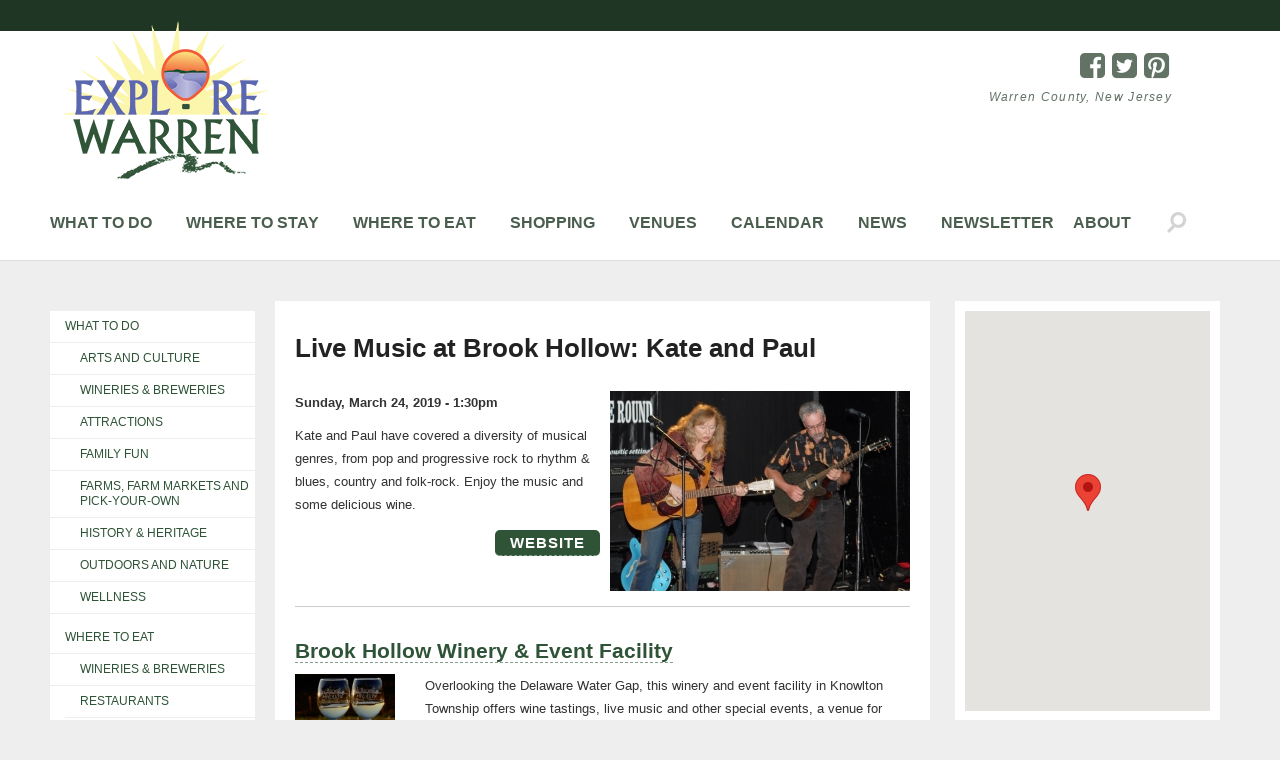

--- FILE ---
content_type: text/html; charset=utf-8
request_url: https://explorewarren.org/events/live-music-brook-hollow-kate-and-paul-6
body_size: 9029
content:
<!DOCTYPE html PUBLIC "-//W3C//DTD HTML+RDFa 1.1//EN">
<html lang="en" dir="ltr" version="HTML+RDFa 1.1"
  xmlns:fb="http://www.facebook.com/2008/fbml"
  xmlns:content="http://purl.org/rss/1.0/modules/content/"
  xmlns:dc="http://purl.org/dc/terms/"
  xmlns:foaf="http://xmlns.com/foaf/0.1/"
  xmlns:og="http://ogp.me/ns#"
  xmlns:rdfs="http://www.w3.org/2000/01/rdf-schema#"
  xmlns:sioc="http://rdfs.org/sioc/ns#"
  xmlns:sioct="http://rdfs.org/sioc/types#"
  xmlns:skos="http://www.w3.org/2004/02/skos/core#"
  xmlns:xsd="http://www.w3.org/2001/XMLSchema#">
<head profile="http://www.w3.org/1999/xhtml/vocab">
  <meta http-equiv="Content-Type" content="text/html; charset=utf-8" />
<meta property="og:title" content="Live Music at Brook Hollow: Kate and Paul" />
<meta name="generator" content="Drupal 7 (http://drupal.org)" />
<link rel="canonical" href="https://explorewarren.org/events/live-music-brook-hollow-kate-and-paul-6" />
<link rel="shortlink" href="https://explorewarren.org/node/5145" />
<meta property="og:type" content="article" />
<meta property="og:site_name" content="Explore Warren" />
<meta property="og:url" content="https://explorewarren.org/events/live-music-brook-hollow-kate-and-paul-6" />
<link rel="shortcut icon" href="https://explorewarren.org/sites/default/files/favicon.ico" type="image/vnd.microsoft.icon" />
<meta name="viewport" content="width=device-width, initial-scale=1, maximum-scale=1, minimum-scale=1, user-scalable=no" />
<noscript><img height="1" width="1" style="display:none" src="https://www.facebook.com/tr?id=970819373047750&ev=PageView&noscript=1"/></noscript>  <title>Live Music at Brook Hollow: Kate and Paul | Explore Warren</title>  
  <style type="text/css" media="all">
@import url("https://explorewarren.org/modules/system/system.base.css?t4wdxv");
@import url("https://explorewarren.org/modules/system/system.menus.css?t4wdxv");
@import url("https://explorewarren.org/modules/system/system.messages.css?t4wdxv");
@import url("https://explorewarren.org/modules/system/system.theme.css?t4wdxv");
</style>
<style type="text/css" media="all">
@import url("https://explorewarren.org/sites/all/modules/jquery_update/replace/ui/themes/base/minified/jquery.ui.core.min.css?t4wdxv");
@import url("https://explorewarren.org/sites/all/modules/jquery_update/replace/ui/themes/base/minified/jquery.ui.theme.min.css?t4wdxv");
@import url("https://explorewarren.org/sites/all/modules/jquery_update/replace/ui/themes/base/minified/jquery.ui.accordion.min.css?t4wdxv");
@import url("https://explorewarren.org/sites/all/modules/jquery_update/replace/ui/themes/base/minified/jquery.ui.tabs.min.css?t4wdxv");
</style>
<style type="text/css" media="all">
@import url("https://explorewarren.org/sites/all/modules/calendar/css/calendar_multiday.css?t4wdxv");
@import url("https://explorewarren.org/sites/all/modules/calendar_tooltips/calendar_tooltips.css?t4wdxv");
@import url("https://explorewarren.org/sites/all/modules/date/date_api/date.css?t4wdxv");
@import url("https://explorewarren.org/sites/all/modules/date/date_popup/themes/datepicker.1.7.css?t4wdxv");
@import url("https://explorewarren.org/sites/all/modules/date/date_repeat_field/date_repeat_field.css?t4wdxv");
@import url("https://explorewarren.org/modules/field/theme/field.css?t4wdxv");
@import url("https://explorewarren.org/modules/node/node.css?t4wdxv");
@import url("https://explorewarren.org/modules/search/search.css?t4wdxv");
@import url("https://explorewarren.org/modules/user/user.css?t4wdxv");
@import url("https://explorewarren.org/sites/all/modules/views/css/views.css?t4wdxv");
@import url("https://explorewarren.org/sites/all/modules/ckeditor/css/ckeditor.css?t4wdxv");
</style>
<style type="text/css" media="all">
@import url("https://explorewarren.org/sites/all/modules/colorbox/styles/default/colorbox_style.css?t4wdxv");
@import url("https://explorewarren.org/sites/all/modules/ctools/css/ctools.css?t4wdxv");
@import url("https://explorewarren.org/sites/all/modules/panels/css/panels.css?t4wdxv");
@import url("https://explorewarren.org/sites/all/modules/nice_menus/css/nice_menus.css?t4wdxv");
@import url("https://explorewarren.org/sites/all/modules/nice_menus/css/nice_menus_default.css?t4wdxv");
@import url("https://explorewarren.org/sites/all/modules/responsive_menus/styles/responsive_menus_simple/css/responsive_menus_simple.css?t4wdxv");
@import url("https://explorewarren.org/sites/all/modules/geofield/modules/geofield_map/css/geofield_map.css?t4wdxv");
@import url("https://explorewarren.org/sites/all/modules/addressfield/addressfield.css?t4wdxv");
</style>
<style type="text/css" media="all">
@import url("https://explorewarren.org/sites/all/themes/omega/alpha/css/alpha-reset.css?t4wdxv");
@import url("https://explorewarren.org/sites/all/themes/omega/alpha/css/alpha-mobile.css?t4wdxv");
@import url("https://explorewarren.org/sites/all/themes/omega/alpha/css/alpha-alpha.css?t4wdxv");
@import url("https://explorewarren.org/sites/all/themes/omega/omega/css/formalize.css?t4wdxv");
@import url("https://explorewarren.org/sites/all/themes/quatro/css/quatro-reset.css?t4wdxv");
@import url("https://explorewarren.org/sites/all/themes/quatro/css/global.css?t4wdxv");
</style>
<link type="text/css" rel="stylesheet" href="https://explorewarren.org/sites/all/themes/quatro/css/warren-style.css?t4wdxv" media="all" />

<!--[if (lt IE 9)&(!IEMobile)]>
<style type="text/css" media="all">
@import url("https://explorewarren.org/sites/all/themes/quatro/css/quatro-alpha-default.css?t4wdxv");
@import url("https://explorewarren.org/sites/all/themes/quatro/css/quatro-alpha-default-normal.css?t4wdxv");
@import url("https://explorewarren.org/sites/all/themes/omega/alpha/css/grid/alpha_default/normal/alpha-default-normal-16.css?t4wdxv");
</style>
<![endif]-->

<!--[if gte IE 9]><!-->
<style type="text/css" media="all and (min-width: 700px) and (min-device-width: 700px), all and (max-device-width: 1024px) and (min-width: 1024px) and (orientation:landscape)">
@import url("https://explorewarren.org/sites/all/themes/quatro/css/quatro-alpha-default.css?t4wdxv");
@import url("https://explorewarren.org/sites/all/themes/quatro/css/quatro-alpha-default-normal.css?t4wdxv");
@import url("https://explorewarren.org/sites/all/themes/omega/alpha/css/grid/alpha_default/normal/alpha-default-normal-16.css?t4wdxv");
</style>
<!--<![endif]-->

<!--[if gte IE 9]><!-->
<style type="text/css" media="all and (min-width: 1220px)">
@import url("https://explorewarren.org/sites/all/themes/quatro/css/quatro-alpha-default.css?t4wdxv");
@import url("https://explorewarren.org/sites/all/themes/quatro/css/quatro-alpha-default-wide.css?t4wdxv");
@import url("https://explorewarren.org/sites/all/themes/omega/alpha/css/grid/alpha_default/wide/alpha-default-wide-16.css?t4wdxv");
</style>
<!--<![endif]-->
  <script type="text/javascript" src="//ajax.googleapis.com/ajax/libs/jquery/1.8.3/jquery.min.js"></script>
<script type="text/javascript">
<!--//--><![CDATA[//><!--
window.jQuery || document.write("<script src='/sites/all/modules/jquery_update/replace/jquery/1.8/jquery.min.js'>\x3C/script>")
//--><!]]>
</script>
<script type="text/javascript" src="https://explorewarren.org/misc/jquery-extend-3.4.0.js?v=1.8.3"></script>
<script type="text/javascript" src="https://explorewarren.org/misc/jquery-html-prefilter-3.5.0-backport.js?v=1.8.3"></script>
<script type="text/javascript" src="https://explorewarren.org/misc/jquery.once.js?v=1.2"></script>
<script type="text/javascript" src="https://explorewarren.org/misc/drupal.js?t4wdxv"></script>
<script type="text/javascript" src="//ajax.googleapis.com/ajax/libs/jqueryui/1.10.2/jquery-ui.min.js"></script>
<script type="text/javascript">
<!--//--><![CDATA[//><!--
window.jQuery.ui || document.write("<script src='/sites/all/modules/jquery_update/replace/ui/ui/minified/jquery-ui.min.js'>\x3C/script>")
//--><!]]>
</script>
<script type="text/javascript" src="https://explorewarren.org/sites/all/modules/nice_menus/js/jquery.bgiframe.js?v=2.1"></script>
<script type="text/javascript" src="https://explorewarren.org/sites/all/modules/nice_menus/js/jquery.hoverIntent.js?v=0.5"></script>
<script type="text/javascript" src="https://explorewarren.org/sites/all/libraries/superfish/superfish.js?v=v1.4.8"></script>
<script type="text/javascript" src="https://explorewarren.org/sites/all/modules/nice_menus/js/nice_menus.js?v=1.0"></script>
<script type="text/javascript" src="https://explorewarren.org/sites/all/modules/beautytips/js/jquery.bt.min.js?v=0.9.5-rc1"></script>
<script type="text/javascript" src="https://explorewarren.org/sites/all/modules/beautytips/js/beautytips.min.js?v=7.x-2.x"></script>
<script type="text/javascript" src="https://explorewarren.org/misc/form.js?v=7.103"></script>
<script type="text/javascript" src="https://explorewarren.org/sites/all/libraries/colorbox/jquery.colorbox-min.js?t4wdxv"></script>
<script type="text/javascript" src="https://explorewarren.org/sites/all/modules/colorbox/js/colorbox.js?t4wdxv"></script>
<script type="text/javascript" src="https://explorewarren.org/sites/all/modules/colorbox/styles/default/colorbox_style.js?t4wdxv"></script>
<script type="text/javascript" src="https://explorewarren.org/sites/all/modules/responsive_menus/styles/responsive_menus_simple/js/responsive_menus_simple.js?t4wdxv"></script>
<script type="text/javascript" src="https://explorewarren.org/sites/all/modules/google_analytics/googleanalytics.js?t4wdxv"></script>
<script type="text/javascript">
<!--//--><![CDATA[//><!--
(function(i,s,o,g,r,a,m){i["GoogleAnalyticsObject"]=r;i[r]=i[r]||function(){(i[r].q=i[r].q||[]).push(arguments)},i[r].l=1*new Date();a=s.createElement(o),m=s.getElementsByTagName(o)[0];a.async=1;a.src=g;m.parentNode.insertBefore(a,m)})(window,document,"script","//www.google-analytics.com/analytics.js","ga");ga("create", "UA-82255900-1", {"cookieDomain":"auto"});ga("set", "anonymizeIp", true);ga("send", "pageview");
//--><!]]>
</script>
<script type="text/javascript" src="https://explorewarren.org/misc/collapse.js?v=7.103"></script>
<script type="text/javascript" src="//maps.googleapis.com/maps/api/js?v=3&amp;key=AIzaSyCoOyCB3iphvQR0cfR4L1aWHDnCI27CxdU"></script>
<script type="text/javascript" src="https://explorewarren.org/sites/all/modules/geofield/modules/geofield_map/js/GeoJSON.js?t4wdxv"></script>
<script type="text/javascript" src="https://explorewarren.org/sites/all/modules/geofield/modules/geofield_map/js/geofield_map.js?t4wdxv"></script>
<script type="text/javascript" src="https://explorewarren.org/sites/all/themes/omega/omega/js/jquery.formalize.js?t4wdxv"></script>
<script type="text/javascript" src="https://explorewarren.org/sites/all/themes/omega/omega/js/omega-mediaqueries.js?t4wdxv"></script>
<script type="text/javascript" src="https://explorewarren.org/sites/default/files/facebook_tracking_pixel/fb_tkpx.970819373047750.js?t4wdxv"></script>
<script type="text/javascript" src="https://explorewarren.org/sites/all/themes/quatro/js/custom.js?t4wdxv"></script>
<script type="text/javascript">
<!--//--><![CDATA[//><!--
jQuery.extend(Drupal.settings, {"basePath":"\/","pathPrefix":"","setHasJsCookie":0,"ajaxPageState":{"theme":"quatro","theme_token":"HxhHVHadFZ9I8rkDTGqJlLm3K4ZZhzw8lKCZbud18Rw","js":{"sites\/all\/modules\/addthis\/addthis.js":1,"\/\/ajax.googleapis.com\/ajax\/libs\/jquery\/1.8.3\/jquery.min.js":1,"0":1,"misc\/jquery-extend-3.4.0.js":1,"misc\/jquery-html-prefilter-3.5.0-backport.js":1,"misc\/jquery.once.js":1,"misc\/drupal.js":1,"\/\/ajax.googleapis.com\/ajax\/libs\/jqueryui\/1.10.2\/jquery-ui.min.js":1,"1":1,"sites\/all\/modules\/nice_menus\/js\/jquery.bgiframe.js":1,"sites\/all\/modules\/nice_menus\/js\/jquery.hoverIntent.js":1,"sites\/all\/libraries\/superfish\/superfish.js":1,"sites\/all\/modules\/nice_menus\/js\/nice_menus.js":1,"sites\/all\/modules\/beautytips\/js\/jquery.bt.min.js":1,"sites\/all\/modules\/beautytips\/js\/beautytips.min.js":1,"misc\/form.js":1,"sites\/all\/libraries\/colorbox\/jquery.colorbox-min.js":1,"sites\/all\/modules\/colorbox\/js\/colorbox.js":1,"sites\/all\/modules\/colorbox\/styles\/default\/colorbox_style.js":1,"sites\/all\/modules\/responsive_menus\/styles\/responsive_menus_simple\/js\/responsive_menus_simple.js":1,"sites\/all\/modules\/google_analytics\/googleanalytics.js":1,"2":1,"misc\/collapse.js":1,"\/\/maps.googleapis.com\/maps\/api\/js?v=3\u0026key=AIzaSyCoOyCB3iphvQR0cfR4L1aWHDnCI27CxdU":1,"sites\/all\/modules\/geofield\/modules\/geofield_map\/js\/GeoJSON.js":1,"sites\/all\/modules\/geofield\/modules\/geofield_map\/js\/geofield_map.js":1,"sites\/all\/themes\/omega\/omega\/js\/jquery.formalize.js":1,"sites\/all\/themes\/omega\/omega\/js\/omega-mediaqueries.js":1,"public:\/\/facebook_tracking_pixel\/fb_tkpx.970819373047750.js":1,"sites\/all\/themes\/quatro\/js\/custom.js":1},"css":{"modules\/system\/system.base.css":1,"modules\/system\/system.menus.css":1,"modules\/system\/system.messages.css":1,"modules\/system\/system.theme.css":1,"misc\/ui\/jquery.ui.core.css":1,"misc\/ui\/jquery.ui.theme.css":1,"misc\/ui\/jquery.ui.accordion.css":1,"misc\/ui\/jquery.ui.tabs.css":1,"sites\/all\/modules\/calendar\/css\/calendar_multiday.css":1,"sites\/all\/modules\/calendar_tooltips\/calendar_tooltips.css":1,"sites\/all\/modules\/date\/date_api\/date.css":1,"sites\/all\/modules\/date\/date_popup\/themes\/datepicker.1.7.css":1,"sites\/all\/modules\/date\/date_repeat_field\/date_repeat_field.css":1,"modules\/field\/theme\/field.css":1,"modules\/node\/node.css":1,"modules\/search\/search.css":1,"modules\/user\/user.css":1,"sites\/all\/modules\/views\/css\/views.css":1,"sites\/all\/modules\/ckeditor\/css\/ckeditor.css":1,"sites\/all\/modules\/colorbox\/styles\/default\/colorbox_style.css":1,"sites\/all\/modules\/ctools\/css\/ctools.css":1,"sites\/all\/modules\/panels\/css\/panels.css":1,"sites\/all\/modules\/nice_menus\/css\/nice_menus.css":1,"sites\/all\/modules\/nice_menus\/css\/nice_menus_default.css":1,"sites\/all\/modules\/responsive_menus\/styles\/responsive_menus_simple\/css\/responsive_menus_simple.css":1,"sites\/all\/modules\/geofield\/modules\/geofield_map\/css\/geofield_map.css":1,"sites\/all\/modules\/addressfield\/addressfield.css":1,"sites\/all\/themes\/omega\/alpha\/css\/alpha-reset.css":1,"sites\/all\/themes\/omega\/alpha\/css\/alpha-mobile.css":1,"sites\/all\/themes\/omega\/alpha\/css\/alpha-alpha.css":1,"sites\/all\/themes\/omega\/omega\/css\/formalize.css":1,"sites\/all\/themes\/quatro\/css\/quatro-reset.css":1,"sites\/all\/themes\/quatro\/css\/global.css":1,"sites\/all\/themes\/quatro\/css\/warren-style.css":1,"ie::normal::sites\/all\/themes\/quatro\/css\/quatro-alpha-default.css":1,"ie::normal::sites\/all\/themes\/quatro\/css\/quatro-alpha-default-normal.css":1,"ie::normal::sites\/all\/themes\/omega\/alpha\/css\/grid\/alpha_default\/normal\/alpha-default-normal-16.css":1,"normal::sites\/all\/themes\/quatro\/css\/quatro-alpha-default.css":1,"normal::sites\/all\/themes\/quatro\/css\/quatro-alpha-default-normal.css":1,"sites\/all\/themes\/omega\/alpha\/css\/grid\/alpha_default\/normal\/alpha-default-normal-16.css":1,"wide::sites\/all\/themes\/quatro\/css\/quatro-alpha-default.css":1,"wide::sites\/all\/themes\/quatro\/css\/quatro-alpha-default-wide.css":1,"sites\/all\/themes\/omega\/alpha\/css\/grid\/alpha_default\/wide\/alpha-default-wide-16.css":1}},"colorbox":{"opacity":"0.85","current":"{current} of {total}","previous":"\u00ab Prev","next":"Next \u00bb","close":"Close","maxWidth":"98%","maxHeight":"98%","fixed":true,"mobiledetect":true,"mobiledevicewidth":"480px"},"jcarousel":{"ajaxPath":"\/jcarousel\/ajax\/views"},"nice_menus_options":{"delay":800,"speed":"slow"},"responsive_menus":[{"toggler_text":"\u2630 Menu","selectors":[".nice-menu"],"media_size":"800","absolute":true,"remove_attributes":true,"responsive_menus_style":"responsive_menus_simple"}],"googleanalytics":{"trackOutbound":1,"trackMailto":1,"trackDownload":1,"trackDownloadExtensions":"7z|aac|arc|arj|asf|asx|avi|bin|csv|doc(x|m)?|dot(x|m)?|exe|flv|gif|gz|gzip|hqx|jar|jpe?g|js|mp(2|3|4|e?g)|mov(ie)?|msi|msp|pdf|phps|png|ppt(x|m)?|pot(x|m)?|pps(x|m)?|ppam|sld(x|m)?|thmx|qtm?|ra(m|r)?|sea|sit|tar|tgz|torrent|txt|wav|wma|wmv|wpd|xls(x|m|b)?|xlt(x|m)|xlam|xml|z|zip","trackColorbox":1},"beautytips":{"calendar-tooltips":{"cssStyles":[],"cssSelect":".calendar-calendar .mini-day-on a, .calendar-calendar .day a, .calendar-calendar .mini-day-on span, .calendar-calendar .day span","contentSelector":"$(this).next().html()","trigger":["mouseover","mouseout"],"list":["cssStyles","contentSelector","trigger"]}},"addthis":{"async":false,"domready":true,"widget_url":"http:\/\/s7.addthis.com\/js\/300\/addthis_widget.js","addthis_config":{"pubid":"","services_compact":"more","services_exclude":"","data_track_clickback":false,"ui_508_compliant":false,"ui_click":false,"ui_cobrand":"","ui_delay":0,"ui_header_background":"","ui_header_color":"","ui_open_windows":false,"ui_use_css":true,"ui_use_addressbook":false,"ui_language":"en"},"addthis_share":{"templates":{"twitter":"{{title}} {{url}} via @AddThis"}}},"geofieldMap":{"geofield-map-entity-node-110-field-geo-field":{"map_settings":{"zoom":"12","min_zoom":"0","max_zoom":"0","controltype":"default","mtc":"standard","pancontrol":1,"maptype":"map","baselayers_map":1,"baselayers_satellite":1,"baselayers_hybrid":1,"baselayers_physical":0,"scale":0,"overview":0,"overview_opened":0,"scrollwheel":0,"draggable":0,"streetview_show":0,"center":{"lat":"","lon":"","geocode":"Find my location"}},"data":{"type":"Point","coordinates":[-75.084643,40.933538],"properties":{"description":"Brook Hollow Winery \u0026 Event Facility"}}}},"omega":{"layouts":{"primary":"normal","order":["normal","wide"],"queries":{"normal":"all and (min-width: 700px) and (min-device-width: 700px), all and (max-device-width: 1024px) and (min-width: 1024px) and (orientation:landscape)","wide":"all and (min-width: 1220px)"}}}});
//--><!]]>
</script>
  
  <link rel="stylesheet" href="//maxcdn.bootstrapcdn.com/font-awesome/4.7.0/css/font-awesome.min.css">

  <link href='http://fonts.googleapis.com/css?family=Open+Sans+Condensed:700,300,300italic' rel='stylesheet' type='text/css' />
  <link href='http://fonts.googleapis.com/css?family=Open+Sans:400,400italic,600,600italic,700,700italic,800,800italic,300italic,300' rel='stylesheet' type='text/css'>
  <link href="https://fonts.googleapis.com/css?family=Kaushan+Script" rel="stylesheet">
  <!--[if lt IE 9]><script src="http://html5shiv.googlecode.com/svn/trunk/html5.js"></script><![endif]-->
   
  <!--[if IE 8]>
    <link type="text/css" rel="stylesheet" media="all" href="/sites/all/themes/quatro/css/ie8-fixes.css" />
  <![endif]-->
  <!--[if IE 7]>  
    <link type="text/css" rel="stylesheet" media="all" href="/sites/all/themes/quatro/css/ie7-fixes.css" />
  <![endif]-->
  <!--[if IE]>  
    <link type="text/css" rel="stylesheet" media="all" href="/sites/all/themes/quatro/css/ie-fixes.css" />
  <![endif]-->
 <link rel="stylesheet" type="text/css" href="/sites/all/themes/quatro/css/custom.css">

 
<!--<link rel="stylesheet" type="text/css" href="http://warren.groupish.com/warren.css">
--><!-- Facebook Pixel Code -->
<style type="text/css">
	#block-menu-menu-grains-grapes-trail a {
		color:#233961 !important;
		
	}
	div#block-menu-menu-grains-grapes-trail {
    margin-bottom: 0px;
}
.zone-menu ul.nice-menu li a {
    padding: 15px 15px;
}	
	
#user-login-form .item-list {
    display: none;
}
	</style>
<script>
!function(f,b,e,v,n,t,s){if(f.fbq)return;n=f.fbq=function(){n.callMethod?
n.callMethod.apply(n,arguments):n.queue.push(arguments)};if(!f._fbq)f._fbq=n;
n.push=n;n.loaded=!0;n.version='2.0';n.queue=[];t=b.createElement(e);t.async=!0;
t.src=v;s=b.getElementsByTagName(e)[0];s.parentNode.insertBefore(t,s)}(window,
document,'script','https://connect.facebook.net/en_US/fbevents.js');
fbq('init', '970819373047750');
fbq('track', 'PageView');
</script>
<noscript><img height="1" width="1" style="display:none"
src="https://www.facebook.com/tr?id=970819373047750&ev=PageView&noscript=1"
/></noscript>
<!-- DO NOT MODIFY -->
<!-- End Facebook Pixel Code --><script async defer src="//assets.pinterest.com/js/pinit.js"></script>
</head>
<body class="html not-front not-logged-in no-sidebars page-node page-node- page-node-5145 node-type-event context-events">
<div id="fb-root"></div>
<script>(function(d, s, id) {
  var js, fjs = d.getElementsByTagName(s)[0];
  if (d.getElementById(id)) return;
  js = d.createElement(s); js.id = id;
  js.src = "//connect.facebook.net/en_US/sdk.js#xfbml=1&version=v2.6&appId=53474502056";
  fjs.parentNode.insertBefore(js, fjs);
}(document, 'script', 'facebook-jssdk'));</script>
  <div id="skip-link">
    <a href="#main-content" class="element-invisible element-focusable">Skip to main content</a>
  </div>
    <div class="page clearfix" id="page">
      <header id="section-header" class="section section-header">
  <div id="zone-user-wrapper" class="zone-wrapper zone-user-wrapper clearfix">  
  <div id="zone-user" class="zone zone-user clearfix container-16">
    <div class="grid-10 region region-user-first" id="region-user-first">
  <div class="region-inner region-user-first-inner">
    <div class="block block-block block-23 block-block-23 odd block-without-title" id="block-block-23">
  <div class="block-inner clearfix 463">
                
    <div class="content clearfix">
      <p>&nbsp;</p>
	      </div>
  </div>
</div>
  </div>
</div>  </div>
</div><div id="zone-branding-wrapper" class="zone-wrapper zone-branding-wrapper clearfix">  
  <div id="zone-branding" class="zone zone-branding clearfix container-16">
    <div class="grid-16 region region-branding" id="region-branding">
  <div class="region-inner region-branding-inner">
        <div class="branding-data clearfix">
           <div class="logo-img">
        <a href="/" rel="home" title=""><img src="https://explorewarren.org/sites/default/files/newlogo.png" alt="" id="logo" /></a>      </div>
                  <div class="sub"><a target="_blank" class="county-link" href="http://www.co.warren.nj.us/">Warren County, New Jersey</a></div>
          </div>
        <div class="block block-block block-21 block-block-21 odd block-without-title" id="block-block-21">
  <div class="block-inner clearfix 324">
                
    <div class="content clearfix">
      <div id="social-header">
<a href="https://www.facebook.com/explorewarren/"><i class="fa fa-facebook-square fa-lg" ></i></a>
<a href="https://twitter.com/WCWanderings  "><i class="fa fa-twitter-square fa-lg" ></i></a>
<a href="https://www.pinterest.com/explorewarren/"><i class="fa fa-pinterest-square fa-lg" ></i></a>
</div>
	      </div>
  </div>
</div>
  </div>
</div>  </div>
</div><div id="zone-menu-wrapper" class="zone-wrapper zone-menu-wrapper clearfix">  
  <div id="zone-menu" class="zone zone-menu clearfix container-16">
    <div class="grid-16 region region-menu" id="region-menu">
  <div class="region-inner region-menu-inner">
        <div class="block block-nice-menus block-1 block-nice-menus-1 odd block-without-title" id="block-nice-menus-1">
  <div class="block-inner clearfix 210">
                
    <div class="content clearfix">
      <ul class="nice-menu nice-menu-down nice-menu-main-menu" id="nice-menu-1"><li class="menu-227 menu-path-taxonomy-term-127 first odd "><a href="/categories/what-to-do" title="">What to Do</a></li>
<li class="menu-877 menu-path-taxonomy-term-129  even "><a href="/categories/where-to-stay" title="">Where to Stay</a></li>
<li class="menu-1137 menu-path-taxonomy-term-137  odd "><a href="/categories/where-to-eat" title="">Where to Eat</a></li>
<li class="menu-2629 menu-path-taxonomy-term-130  even "><a href="/categories/shopping" title="">Shopping</a></li>
<li class="menu-2359 menu-path-taxonomy-term-289  odd "><a href="/categories/venues" title="">Venues</a></li>
<li class="menu-1824 menu-path-calendar  even "><a href="/calendar" title="">Calendar</a></li>
<li class="menu-2022 menu-path-news  odd "><a href="/news" title="">News</a></li>
<li class="menu-1140 menu-path-search  even "><a href="/search" title="">Search</a></li>
<li class="menu-1997 menuparent  menu-path-wanderings  odd "><a href="/wanderings" title="">Newsletter</a><ul><li class="menu-1998 menu-path-wanderings first odd "><a href="/wanderings" title="">Most Recent</a></li>
<li class="menu-1967 menu-path-newsletter-archive  even "><a href="/newsletter/archive">Newsletter Archive</a></li>
<li class="menu-1999 menu-path-node-190  odd last"><a href="/subscribe-warren-county-wanderings">Subscribe</a></li>
</ul></li>
<li class="menu-2020 menu-path-node-265  even last"><a href="/about">About</a></li>
</ul>
	      </div>
  </div>
</div>
  </div>
</div>
  </div>
</div><div id="zone-submenu-wrapper" class="zone-wrapper zone-submenu-wrapper clearfix">  
  <div id="zone-submenu" class="zone zone-submenu clearfix container-16">
    <div class="grid-16 region region-submenu" id="region-submenu">
  <div class="region-inner region-submenu-inner">
      </div>
</div>  </div>
</div><div id="zone-header-wrapper" class="zone-wrapper zone-header-wrapper clearfix">  
  <div id="zone-header" class="zone zone-header clearfix container-16">
    <div class="grid-12 region region-header-first" id="region-header-first">
  <div class="region-inner region-header-first-inner">
    <div class="block block-block block-40 block-block-40 odd block-without-title" id="block-block-40">
  <div class="block-inner clearfix 777">
                
    <div class="content clearfix">
      <style>

.front .block-main{
display:none;
}

.panels_mini-front{
padding:0px;
}

.front #region-sidebar-first ul li.last.leaf {
    border-bottom: 0;
    padding-bottom: 10px;
}

.front .views-field-field-newsletter-large-image{
padding-bottom:40px;
}

.pane-views-newsletter-homepage-block{
    margin-top: 10px;
    padding: 12px;
    background: white;
    width: 95.5% !important;
}


.front .pane-views-topic-trending-block-1{
padding: 0px 30px;
background:white;
}

.front div.views-field.views-field-view-node{
text-align:center;
}

.front .panels_mini-front{
background:#eee;
padding:0px;
}

.front #region-sidebar-first .menu{
background:white;
}

.front #region-sidebar-first ul ul{
margin-left:0px;
}

.front #region-sidebar-first ul, ol {
    margin: 10px 0px 0px 0px;
}

.front tbody tr:nth-of-type(odd) {
    background:white;
}

.front tbody td {
    border:none;
}

.front div.views-field.views-field-view-node span a{
float:none;
text-align:center;
text-decoration: underline;
text-decoration-style: dotted;
}

.front #block-system-main, .front #block-custom-seven-wbanner{
margin-bottom: 0px;
padding-bottom: 0px;
}

.front .region-sidebar-first ul.menu{
margin-top:0px;
}
	body {
    background-color: #eee;
    background: #eee;
	}
	.front .zone-header {
    padding-top: 10px;
}
.front	.block-views-article-slider-large-block {
    padding: 0 0px;
	}
@media (min-device-width: 700px) and (min-width: 700px), (max-device-width: 1024px) and (min-width: 1024px) and (orientation: landscape) {
.front .grid-12, .grid-13, .grid-14, .grid-15, .grid-16 {
    margin-left: 0px;
    margin-right: 0px;
}
}

.wcw1 {
    margin: 0px;
}
.adblock {
    margin-bottom: 12px;
	}
.wcw {
    margin-bottom: 10px;
    margin-top: 0px;
}
.zone-branding-wrapper {
    background-color: #fff;
    background: #fff;
    background: -webkit-linear-gradient(#fff, #fff);
    background: -o-linear-gradient(#fff, #fff);
    background: -moz-linear-gradient(-90deg,#fff,#fff);
    background: linear-gradient(#fff, #fff);
}
	.not-front #block-nice-menus-1 {
		margin-bottom:10px;
	}
.region-menu {
   background:none;
}
.zone-menu-wrapper {
    background-color: #fff;
}
.zone-menu ul.nice-menu li.menu-path-nolink span, .zone-menu ul.nice-menu li a {
    color: #1e3623;
	}
.zone-menu ul.nice-menu li.menu-path-search {
    background-color: #fff;
}
.zone-menu ul.nice-menu li.menu-path-search a {
  background: url(/sites/all/themes/quatro/images/search-icon.png) center center no-repeat;
 
}
.zone-menu ul.nice-menu li.menu-path-search {
    margin-right: 20px;
	}
#zone-user-wrapper {
    background-color: #1e3623;
  
}
.zone-menu ul.nice-menu {
  margin-left: 0px; 
}
.zone-menu ul.nice-menu li.active-trail a, .zone-menu ul.nice-menu li a.active, .zone-menu ul.nice-menu li a:hover, .zone-menu ul.nice-menu li.over a {
	background-color: #eee;
    color: #1e3523;
}
.zone-menu ul.nice-menu ul {
    background-color: #eee;
}
.zone-menu ul.nice-menu li li a, .zone-menu ul.nice-menu li.active-trail li a, .zone-menu ul.nice-menu li.over li a, .zone-menu ul.nice-menu li li li a, .zone-menu ul.nice-menu li.active-trail li.active-trail li a, .zone-menu ul.nice-menu li.over li.over li a {
 
    color: #1e3523;
	}
.zone-menu ul.nice-menu li.first a {
    padding-left: 10px;
}
#social-header .fa-lg, .county-link {
    color: #1f3624 !important;
	}
.nlogo {
    margin-bottom: -15px;
    margin-top: -10px;
}
    @media (max-width: 670px)
    {
    .front .panels-flexible-region-front-center{
        display:none;
    }

.front  .view-list-photos .views-row {
   float:none;
    margin: 10px;
    width: 100%;
    text-align: center;
}

 .front .view-topic-trending.view-list-photos .views-row .views-field-title, .front .view-upcoming-events.view-list-photos .views-row .views-field-title {
    text-align:center: !important;
}

.front .panels-flexible-region-front-sidebar_right {
    float:none;
    width: 99%;
}

.front .pane-views-newsletter-homepage-block {
    margin-top: 10px;
    padding: 12px;
    background: white;
    width: 92.5% !important;
}
}
</style>	      </div>
  </div>
</div>
  </div>
</div>  </div>
</div></header>    
      <section id="section-content" class="section section-content">
  <div id="zone-content-wrapper" class="zone-wrapper zone-content-wrapper clearfix">  
  <div id="zone-content" class="zone zone-content clearfix container-16">    
          <div id="breadcrumb" class="grid-16"><h2 class="element-invisible">You are here</h2><div class="breadcrumb"><a href="/">Home</a></div></div>
        
        <aside class="grid-3 region region-sidebar-first" id="region-sidebar-first">
  <div class="region-inner region-sidebar-first-inner">
    <div class="block block-menu block-menu-categories block-menu-menu-categories odd block-without-title" id="block-menu-menu-categories">
  <div class="block-inner clearfix 326">
                
    <div class="content clearfix">
      <ul class="menu"><li class="first expanded"><a href="/categories/what-to-do" title="What to Do">What to Do</a><ul class="menu"><li class="first leaf"><a href="/categories/arts-and-culture" title="Arts and Culture">Arts and Culture</a></li>
<li class="leaf"><a href="/categories/wineries" title="Wineries &amp; Breweries">Wineries &amp; Breweries</a></li>
<li class="leaf"><a href="/categories/attractions" title="Attractions">Attractions</a></li>
<li class="leaf"><a href="/categories/family-fun" title="Family Fun">Family Fun</a></li>
<li class="leaf"><a href="/categories/farms" title="Farms, Farm Markets and Pick-Your-Own">Farms, Farm Markets and Pick-Your-Own</a></li>
<li class="leaf"><a href="/categories/history-heritage" title="History &amp; Heritage">History &amp; Heritage</a></li>
<li class="leaf"><a href="/categories/outdoor-activities" title="Outdoors and Nature">Outdoors and Nature</a></li>
<li class="last leaf"><a href="/categories/wellness" title="Wellness">Wellness</a></li>
</ul></li>
<li class="expanded"><a href="/categories/where-to-eat" title="Where to Eat">Where to Eat</a><ul class="menu"><li class="first leaf"><a href="/categories/wineries" title="Wineries &amp; Breweries">Wineries &amp; Breweries</a></li>
<li class="last expanded"><a href="/categories/restaurants" title="Restaurants">Restaurants</a><ul class="menu"><li class="first leaf"><a href="/categories/fast-food" title="Fast Food">Fast Food</a></li>
<li class="leaf"><a href="/categories/unique" title="Unique">Unique</a></li>
<li class="leaf"><a href="/categories/tavern" title="Tavern">Tavern</a></li>
<li class="leaf"><a href="/categories/sweet-treats" title="Sweet Treats">Sweet Treats</a></li>
<li class="leaf"><a href="/categories/latin" title="Latin">Latin</a></li>
<li class="leaf"><a href="/categories/italian" title="Italian">Italian</a></li>
<li class="leaf"><a href="/categories/fine-dining" title="Fine Dining">Fine Dining</a></li>
<li class="leaf"><a href="/categories/international" title="International">International</a></li>
<li class="leaf"><a href="/categories/diner" title="Diner">Diner</a></li>
<li class="leaf"><a href="/categories/american" title="American">American</a></li>
<li class="leaf"><a href="/categories/deli-and-sandwich" title="Deli and Sandwich">Deli and Sandwich</a></li>
<li class="leaf"><a href="/categories/asian" title="Asian">Asian</a></li>
<li class="leaf"><a href="/categories/catering" title="Catering">Catering</a></li>
<li class="last leaf"><a href="/categories/caf%C3%A9" title="Café">Café</a></li>
</ul></li>
</ul></li>
<li class="expanded"><a href="/categories/where-to-stay" title="Where to Stay">Where to Stay</a><ul class="menu"><li class="first leaf"><a href="/categories/bed-and-breakfasts" title="Bed and Breakfasts">Bed and Breakfasts</a></li>
<li class="leaf"><a href="/categories/hotels" title="Hotels">Hotels</a></li>
<li class="last leaf"><a href="/categories/campgrounds" title="Campgrounds">Campgrounds</a></li>
</ul></li>
<li class="leaf"><a href="/categories/shopping" title="Shopping">Shopping</a></li>
<li class="leaf"><a href="/categories/venues" title="Event Venues">Event Venues</a></li>
<li class="last leaf"><a href="/categories/other" title="Other">Other</a></li>
</ul>	      </div>
  </div>
</div>
  </div>
</aside><div class="grid-9 region region-content" id="region-content">
  <div class="region-inner region-content-inner">
    <a id="main-content"></a>
       <div class="tabs clearfix"></div>	 	<div class="block block-delta-blocks block-page-title block-delta-blocks-page-title odd block-without-title" id="block-delta-blocks-page-title">
  <div class="block-inner clearfix 443">
                
    <div class="content clearfix">
      <h1 id="page-title" class="title">Live Music at Brook Hollow: Kate and Paul</h1>	      </div>
  </div>
</div>
<div class="block block-system block-main block-system-main even block-without-title" id="block-system-main">
  <div class="block-inner clearfix 166">
                
    <div class="content clearfix">
      <article about="/events/live-music-brook-hollow-kate-and-paul-6" typeof="sioc:Item foaf:Document" class="node node-event node-published node-not-promoted node-not-sticky author-brittany odd clearfix" id="node-event-5145">
      <span property="dc:title" content="Live Music at Brook Hollow: Kate and Paul" class="rdf-meta element-hidden"></span>  
      
  
  <div class="content clearfix">
    
<div class="field field-name-field-image field-type-image field-label-hidden">
    <div class="field-items">
          <div class="field-item even"><img typeof="foaf:Image" src="https://explorewarren.org/sites/default/files/styles/photo-horizontal/public/event_images/Kate%20and%20Paul.jpg?itok=5FzXriE-&amp;sc=f2a4df55eab2c162edc42df7f4bf13c8" width="300" height="200" alt="" /></div>
      </div>
</div>

<div class="field field-name-field-date field-type-datetime field-label-hidden">
    <div class="field-items">
          <div class="field-item even"><span class="date-display-single" property="dc:date" datatype="xsd:dateTime" content="2019-03-24T13:30:00-04:00">Sunday, March 24, 2019 - 1:30pm</span></div>
      </div>
</div>

<div class="field field-name-field-event-description field-type-text-long field-label-hidden">
    <div class="field-items">
          <div class="field-item even"><p>Kate and Paul have covered a diversity of musical genres, from pop and progressive rock to rhythm &amp; blues, country and folk-rock. Enjoy the music and some delicious wine.&nbsp;</p>
</div>
      </div>
</div>

<div class="field field-name-field-website field-type-link-field field-label-hidden">
    <div class="field-items">
          <div class="field-item even"><a href="https://www.brookhollowwinery.com/winery-events.html" target="_blank">Website</a></div>
      </div>
</div>

<div class="field field-name-field-directory-listing field-type-entityreference field-label-hidden">
    <div class="field-items">
          <div class="field-item even"><article about="/content/brook-hollow-winery" typeof="sioc:Item foaf:Document" class="node node-listing node-teaser node-published node-not-promoted node-not-sticky author-editor even clearfix" id="node-listing-110">
      <header>
    <h2 class="node-title"><a href="/content/brook-hollow-winery" title="Brook Hollow Winery &amp; Event Facility">Brook Hollow Winery &amp; Event Facility</a></h2>
  </header>
    <span property="dc:title" content="Brook Hollow Winery &amp; Event Facility" class="rdf-meta element-hidden"></span>  
      
  
  <div class="content clearfix">
    
<div class="field field-name-field-listing-image field-type-image field-label-hidden">
    <div class="field-items">
          <div class="field-item even"><a href="/content/brook-hollow-winery"><img typeof="foaf:Image" src="https://explorewarren.org/sites/default/files/styles/cropped_150width/public/listings2/brook-hollow-winery_0.jpeg?itok=HqBwUi0w&amp;sc=2946b1da3ac4e37787e8f86831068c14" alt="" /></a></div>
      </div>
</div>

<div class="field field-name-field-description field-type-text-long field-label-hidden">
    <div class="field-items">
          <div class="field-item even"><p>Overlooking the Delaware Water Gap, this winery and event facility in Knowlton Township offers wine tastings, live music and other special events, a venue for weddings and parties, and wine slushies! Open 7 days a week and live music throughout the year and every weekend during the summer.</p>
</div>
      </div>
</div>
<div><b>Learn More: </b></div>  </div>
 
  <div class="clearfix">
          <nav class="links node-links clearfix"><ul class="links inline"><li class="node-readmore first last"><a href="/content/brook-hollow-winery" rel="tag" title="Brook Hollow Winery &amp; Event Facility">Read more<span class="element-invisible"> about Brook Hollow Winery &amp; Event Facility</span></a></li></ul></nav>
    
      </div>
</article></div>
      </div>
</div>
  </div>
  <div class="clearfix">
          <nav class="links node-links clearfix"></nav>
    
      </div>
</article>
	      </div>
  </div>
</div>
<div class="grid-12 region region-content-bottom-first" id="region-content-bottom-first">
  <div class="region-inner region-content-bottom-first-inner">
    <div class="block block-addthis block-addthis-block block-addthis-addthis-block odd block-without-title" id="block-addthis-addthis-block">
  <div class="block-inner clearfix 219">
                
    <div class="content clearfix">
      <div class="addthis_toolbox addthis_default_style addthis_32x32_style "><a href="http://www.addthis.com/bookmark.php?v=300" class="addthis_button_facebook"></a>
<a href="http://www.addthis.com/bookmark.php?v=300" class="addthis_button_twitter"></a>
<a href="http://www.addthis.com/bookmark.php?v=300" class="addthis_button_pinterest_share"></a>
<a href="http://www.addthis.com/bookmark.php?v=300" class="addthis_button_email"></a>
<a href="http://www.addthis.com/bookmark.php?v=300" class="addthis_button_compact"></a>
</div>
	      </div>
  </div>
</div>
  </div>
</div>     </div>
</div>
<aside class="grid-4 region region-sidebar-second" id="region-sidebar-second">
  <div class="region-inner region-sidebar-second-inner">
    <div class="block block-fieldblock block-8eb650a1011b40fc97ffab2d4473b70b block-fieldblock-node-listing-teaser-field-geo-field odd block-without-title" id="block-fieldblock-node-listing-teaser-field-geo-field">
  <div class="block-inner clearfix fieldblock-8eb650a1011b40fc97ffab2d4473b70b">
                
    <div class="content clearfix">
      
<div class="field field-name-field-geo-field field-type-geofield field-label-hidden">
    <div class="field-items">
          <div class="field-item even"><div style="height:400px; width:100%" id="geofield-map-entity-node-110-field-geo-field" class="geofieldMap"></div></div>
      </div>
</div>
	      </div>
  </div>
</div>
<div class="block block-fieldblock block-3f94c6726d499c37949e63e020137ff1 block-fieldblock-node-listing-teaser-field-location even block-without-title" id="block-fieldblock-node-listing-teaser-field-location">
  <div class="block-inner clearfix fieldblock-3f94c6726d499c37949e63e020137ff1">
                
    <div class="content clearfix">
      
<div class="field field-name-field-location field-type-addressfield field-label-hidden">
    <div class="field-items">
          <div class="field-item even"><div class="addressfield-container-inline organisation-block"><span class="organisation-name">Brook Hollow Winery</span></div><div class="street-block"><div class="thoroughfare">594 Route 94</div></div><div class="addressfield-container-inline locality-block country-US"><span class="locality">Columbia</span>, <span class="state">NJ</span> <span class="postal-code">07832</span></div></div>
      </div>
</div>
	      </div>
  </div>
</div>
  </div>
</aside>  </div>
</div></section>    
  
      <footer id="section-footer" class="section section-footer">
  <div id="zone-footer-wrapper" class="zone-wrapper zone-footer-wrapper clearfix">  
  <div id="zone-footer" class="zone zone-footer clearfix container-16">
    <div class="grid-16 region region-footer-first" id="region-footer-first">
  <div class="region-inner region-footer-first-inner">
    <div class="block block-block block-social-icons block-7 block-block-7 odd block-without-title" id="block-block-7">
  <div class="block-inner clearfix 151">
                
    <div class="content clearfix">
      <div>
	Join us on &nbsp;&nbsp;&nbsp;&nbsp;
<a href="https://www.facebook.com/explorewarren/"><i class="fa fa-facebook-square fa-lg" ></i></a>
<a href="https://twitter.com/WCWanderings"><i class="fa fa-twitter-square fa-lg" ></i></a>
<a href="https://www.pinterest.com/explorewarren/"><i class="fa fa-pinterest-square fa-lg" ></i></a>
</div>
	      </div>
  </div>
</div>
<div class="block block-block block-30 block-block-30 even" id="block-block-30">
  <div class="block-inner clearfix 535">
              <h2 class="block-title">Contact Us</h2>
            
    <div class="content clearfix">
      <p>Explore Warren County Tourism Partnership<br />
	c/o Warren County Public Information Department<br />
	Wayne Dumont, Jr. Administration Building<br />
	165 County Route 519 South<br />
	Belvidere, NJ&nbsp; 07823<br />
	800-554-8540 / 908-475-6580<br />
	<a href="mailto:tourism@co.warren.nj.us">tourism@co.warren.nj.us</a></p>
	      </div>
  </div>
</div>
  </div>
</div>  </div>
</div></footer>  </div>  <div class="region region-page-bottom" id="region-page-bottom">
  <div class="region-inner region-page-bottom-inner">
      </div>
</div><script type="text/javascript" src="https://explorewarren.org/sites/all/modules/addthis/addthis.js?t4wdxv"></script>
</body>
 
</html>


--- FILE ---
content_type: text/css
request_url: https://explorewarren.org/sites/all/themes/quatro/css/warren-style.css?t4wdxv
body_size: 2327
content:
@charset "utf-8";
/* CSS Document */
/*------------------------------------*\
	RESET
\*------------------------------------*/
a,
a:link,
a:visited {
  color:#2f5337;
  text-decoration: none;
}
a:focus,
a:hover,
a:active {
  color: #333;
}
h1, h2, h3, h4 {
  color:#2f5337;
}
pre,
div.code {
  border-left: 5px solid #2f5337;
}
.highlight {
  background: #2f5337;
}
li a.active {
  color: #2f5337;
}

/*------------------------------------*\
	Pages CSS
\*------------------------------------*/
.item-list .pager .pager-current,
.item-list .pager li a:hover {
  background: #2f5337;
  border: 1px solid #2f5337;
  color: #fff;
}

/*  Zone branding  */
.zone-branding-wrapper {
  background-color: #2f5337;

	background: #2f5337; /* For browsers that do not support gradients */
    background: -webkit-linear-gradient(#2f5337, #1d3622); /* For Safari 5.1 to 6.0 */
    background: -o-linear-gradient(#2f5337, #1d3622); /* For Opera 11.1 to 12.0 */

	background: -moz-linear-gradient(-90deg,#2f5337,#1d3622); /* For Firefox 3.6 to 15 */
    background: linear-gradient(#2f533, #1d3622); /* Standard syntax */

}

.zone-menu-wrapper {
  background-color: #1d3622;


}



/* Zone submenu */
.zone-submenu-wrapper {
  background-color: #1d3622;
}


/*------------------------------------*\
	NAVIGATION CSS
\*------------------------------------*/
/*
 * Main menu links
 */

ul#main-menu li a:hover,
ul#main-menu li a.active:hover,
ul#main-menu li a.active,
.zone-menu ul.menu li a:hover,
.zone-menu ul.menu li a.active:hover,
.zone-menu ul.menu li a.active,
.zone-menu ul.menu li.active-trail a {
  background-color: #1d3622;
}

.zone-menu ul.nice-menu li.active-trail a,
.zone-menu ul.nice-menu li a.active,
.zone-menu ul.nice-menu li a:hover,
.zone-menu ul.nice-menu li.over a {
  background-color: #1d3622;
}
.zone-menu ul.nice-menu ul {
  border: none ;
  background-color: #1d3622;
}

/* Search menu item */
.zone-menu ul.nice-menu li.menu-path-search { 
  background-color: #1d3622;
}

/* User menu */
.block-system-user-menu ul.menu a {
  border-right: 1px solid #c7e5e5;
  color: #c7e5e5;
}
.block-system-user-menu ul li.last a {
  border: none;
}
.block-system-user-menu ul.menu a:hover,
.block-system-user-menu ul.menu a.active {
  color: #fff;
}

/* Footer menu */
.zone-footer .block-menu {
  border-bottom: 2px solid #2f5337;
}
.zone-footer ul.menu li a:hover,
.zone-footer ul.menu li a.active {
  color: #2f5337;
}

/* Mobile menu */
ul#om-menu-mobile-menu li.om-leaf.open #menu-item-menu {
  background: #065959 url(../images/icon-menu-menu.png) 10px center no-repeat;
}
ul#om-menu-mobile-menu li.om-leaf.open #menu-item-search {
  background: #065959 url(../images/icon-menu-search.png) 10px center no-repeat;
}
ul#om-menu-mobile-menu li.om-leaf.open #menu-item-account {
  background: #065959 url(../images/icon-menu-account.png) 10px center no-repeat;
}

.ui-accordion .ui-accordion-header span.accordion-link,
.ui-accordion .ui-accordion-header a.accordion-link {
  color: #2f5337;
}

/*------------------------------------*\
	BLOCKS CSS
\*------------------------------------*/

h2.block-title {
  border-bottom: 2px solid #2f5337;
}
.views-field-view-node a:hover,
li.node-readmore a:hover {
  color: #2f5337;
}
article.node-article.node-teaser .node-title a:hover,
article.node-photos.node-teaser .node-title a:hover,
.view-article-slideshow .attachment .views-field-title a:hover,
.block-topic-news .view-content .views-field-title a:hover,
.block-topic-news .attachment .more-link a:hover,
.block-breaking-news h2.block-title,
.block-breaking-news .content .views-field-title a:hover,
article.node-article.node-teaser .node-title a:hover,
.block-latest-news .views-row .views-field-title a:hover,
.block-most-read .views-row .views-field-title a:hover,
.block-video-block .views-field-title a:hover,
.block-comments-recent-block li a:hover {
  color: #2f5337;
}

/* Block slideshow */
.view-list-photos .views-slideshow-pager-fields .views-slideshow-pager-field-item.active,
.view-article-slideshow .views-slideshow-pager-fields .views-slideshow-pager-field-item.active {
  background: url(../images/green/slideshow-nav-active.png) 0 0 no-repeat;
}
.view-list-photos .views-row .views-field-title a:hover { color: #2f5337; }

/* Multimedia */
.block-video-block .jcarousel-skin-default .jcarousel-prev-horizontal:hover {
  background: url(../images/green/jcarousel-prev-hover.png) 0 0 no-repeat;
}
.block-video-block .jcarousel-skin-default .jcarousel-next-horizontal:hover {
  background: url(../images/green/jcarousel-next-hover.png) 0 0 no-repeat;
}
/*------------------------------------*\
	FORMS CSS
\*------------------------------------*/
button, input[type="reset"], input[type="submit"], input[type="button"] { background: none repeat scroll 0 0 #2f5337; }
input.form-submit:hover,
.section-content .block-simplenews .block-inner input.form-submit:hover {
  background-color: #1d3622; /*url(../images/green/button-hover.png) 0 center repeat-x;*/
}
.section-content .block-simplenews .block-inner input.form-submit {
  background-color: #2f5337; /*url("../images/green/button-hover.png") repeat-x scroll 0 center rgba(0, 0, 0, 0);*/
}
ul.primary li.active a,
ul.primary li.active a:hover,
ul.primary li.active a:focus {
  background-color: #2f5337;
}
#zone-footer-wrapper,
.section-footer .region-footer-first-inner,
.section-footer .region-footer-second-inner {
	background-color: #1d3622; 
	color:#fff;
}
#block-addthis-addthis-block .block-inner {
	background-color:transparent;
}
div.jp-audio div.jp-type-playlist a.jp-mute  {
    top: 52px;
    left: 220px;
}
div.jp-audio div.jp-type-playlist div.jp-volume-bar {
    top: 57px;
    left: 165px;
}
div.jp-audio div.jp-type-playlist div.jp-current-time  {
    top: 30px;
    left: 164px;
    width: 72px;
}
div.jp-audio div.jp-type-playlist div.jp-duration {
    top: 30px;
    left: 164px;
    width: 72px;
}
body.node-type-issue-2 .field-name-field-wbanner  {
	float:left;
	width:531px;
	overflow:hidden;
}

body.node-type-issue-2 .field-name-field-banner  {
	width:75px;
	overflow:hidden;
}
.node-title.special {
	color:#000;
}
.node-event .field-name-field-event-description a {
	font-weight:bold ;
}
body.node-type-issue-2   

body.node-type-issue-2 table ,
body.node-type-issue-2 table tr {
	background:none;
}
body.node-type-issue-2 td {
	border:0px !important;
	padding:0px !important;
}

#block-custom-seven-wbanner table ,
#block-custom-seven-wbanner table tr {
	background:none;
}
#block-custom-seven-wbanner td {
	border:0px !important;
	padding:0px !important;
}
.county-link {
	color: #fff !important;
	border-bottom:1px thin #588662;
}


@media (max-width: 700px) {
	#block-block-34 {
		display:none;
	}
}

html .node-type-grains-and-grapes-page .node-unpublished:before {
    display: none;
}

.node-type-grains-and-grapes-page .region-sidebar-first{
    display: none;  
}

.node-type-grains-and-grapes-page .region-content{
    width:100%;
    max-width: 1180px; 
    background-color: #233961;
}

.node-type-grains-and-grapes-page .field-name-field-embed-and-text .field-item{
    display: grid;
    grid-template-columns: repeat(3, 1fr);
    grid-template-rows: 1fr;
    grid-column-gap: 4rem;
    padding-left:4rem;
    padding-right:4rem;
}

.node-type-grains-and-grapes-page .field-name-field-embed-and-text .field-item .map{
    grid-column-start: 1;
    grid-column-end: 3;
}

.node-type-grains-and-grapes-page .field-name-field-embed-and-text .text-right{
    text-align: left;
}

.node-type-grains-and-grapes-page .field-name-field-embed-and-text .text-right a, .node-type-grains-and-grapes-page .field-name-field-embed-and-text .text-right{
    color: white;
    font-size: 1.25rem;
    text-decoration: none;
    border-bottom: 0px solid white !important;
}

.node-type-grains-and-grapes-page .field-name-field-embed-and-text .text-right a:hover{
    color: white;
    font-size: 1.25rem;
    text-decoration: none;
    border-bottom: 0px solid white !important;
}

.node-type-grains-and-grapes-page .field-name-field-embed-and-text .text-right ul, .node-type-grains-and-grapes-page .field-name-field-embed-and-text .text-right ul li{
    color: white;
    font-size: 1.25rem;
    text-decoration: none;
    list-style: none;
    margin: 0px;
}

.node-type-grains-and-grapes-page .field-name-field-embed-and-text .text-right h3{
    color: #fcefcb;
    font-size: 1.75rem;
    margin-bottom: 0.25rem;
}

html .node-type-grains-and-grapes-page .region-content-bottom-first{
    display: none;
}

.node-type-grains-and-grapes-page .field-name-field-embed-and-text .field-item iframe{
    width:100%;
}

html .node-type-grains-and-grapes-page .region-content-inner{
    padding: 0px;
}

.node-type-grains-and-grapes-page .region-content .content{
   background-color: #233961; 
}

.node-type-grains-and-grapes-page .region-content .content > div, .node-type-grains-and-grapes-page #page-title{
   padding-bottom:3rem;
}

.node-type-grains-and-grapes-page #page-title{
    text-align: center;
    font-size:3.5rem;
    color: #fcefcb;
   /* max-width:475px;*/
    margin: 1rem auto;
}

.node-type-grains-and-grapes-page .field-name-field-logo{
    text-align: center;
}

.node-type-grains-and-grapes-page .field-name-field-top-text .field-item{
    max-width: 75%;
    margin: 0 auto;
}

.node-type-grains-and-grapes-page .field-name-field-top-text h3{
    color:white;
    font-size: 1.5rem;
}

.node-type-grains-and-grapes-page .field-name-field-logo img{
    max-width: 900px;
    height:auto;
}

html .node-type-grains-and-grapes-page .region-content-inner{
   background-color: #233961; 
}

html .block-menu-grains-grapes-trail ul{
    margin:0px;
    padding:0px;
}

html .block-menu-grains-grapes-trail .section-content .block-inner{
    padding: 10px;
}

html .page-node-9424 iframe{
    width:100%;
    max-width:100%;
}

.map-text-wrapper{
    display: grid;
    grid-template-columns: repeat(3, 1fr);
    grid-template-rows: 1fr;
    grid-column-gap: 2rem;
    padding-left:0.5rem;
    padding-right:0.5rem;
}

.map-text-wrapper .map-wrapper{
    grid-column-start: 1;
    grid-column-end: 3;
}

.map-text-wrapper .text-wrapper, .map-text-wrapper .text-wrapper a{
    font-size:1rem;
	line-height: 1.6;
}
div#block-block-41 {
    margin-bottom: 0px;
}
#block-block-41 .block-inner {
    padding-bottom: 0px !important;
}

.map-text-wrapper .text-wrapper img{
    padding-top:2.5rem;
}
.ggprogram {
    color: #fff;
	display: table;
    
}
.ggprogram p {
    font-size:20px;
		line-height:1.4
    
}
.ggprogram a {
	color:#fef1c6
}
.ggprogram h3 {
	margin-bottom:10px;
	font-size:36px !important;	
}

.ggimage {
	float:left;
	margin-right:50px;
	margin-bottom: 70px;
	
}
.ggimage img {
	width:230px;
	
}
.ggintro {
    color: #fff;
    grid-column-start: 1;
    grid-column-end: 4;
    text-align: center;
    font-size: 20px;
    line-height: 1.4;
    margin-bottom: 40px;
    width: 90%;
}



@media (max-width: 700px) {
    
    .node-type-grains-and-grapes-page #page-title{
        text-align: center;
        font-size:3rem;
        color: #fcefcb;
        max-width:90%;
        margin: 1rem auto;
    }
    
    .node-type-grains-and-grapes-page .field-name-field-logo img{
        max-width: 300px;
        height:auto;
    }
    
    .node-type-grains-and-grapes-page .field-name-field-embed-and-text .field-item .map{
        padding-bottom:2rem;
    }
	.node-type-grains-and-grapes-page .field-name-field-embed-and-text .field-item{
        display: block;
        padding-left:2rem;
        padding-right:2rem;
    }
    
    .map-text-wrapper{
        display: block;
        padding-left:0.5rem;
        padding-right:0.5rem;
    }
    
}

.section-content #block-block-35 .block-inner {
	padding:0px;
}
#block-block-35  {
	padding:0px 0px 20px 0px;
}
#block-block-35 img {
	margin-bottom:10px;
}
#block-block-35 .tress  {
	padding:0px 20px 20px 20px;
	line-height:normal;
}
#block-block-35 .tress a {
	font-weight:bold;
}
body.page-node-2461 #region-content a {
		font-weight: bold;
}
body.page-node-2461 h1.title {
		margin-bottom:0px;
	    font-size: 220%;
	font-family:"Open Sans",Arial,Helvetica,Verdana,sans-serif
	}
	body.page-node-2461 h2 {
		
	    font-size:1.4em;
	
	}
	body.page-node-2461	.field-name-body p {
		font-size:15px;
		line-height: 1.4;
	}
	body.page-node-done #block-system-main div.links a {
		display:none;
	}
	.webform-component--about-wanderings {
		font-size:.85em;
	}


--- FILE ---
content_type: text/css
request_url: https://explorewarren.org/sites/all/themes/quatro/css/custom.css
body_size: 4798
content:
@charset "UTF-8";
/* CSS Document */

#block-block-21 {
	float:right;
	padding-top: 20px;
	width:140px;
}

#social-header .fa-lg {
    font-size: 2.25em;
    margin-right: 3px;
	line-height: 1;
	/*color:#0d5b5b;*/
	    color: #fff;
    opacity: .7;
}
#block-block-7 .fa-lg {
    font-size: 2.25em;
    margin-right: 3px;
	line-height: 1;
	/*color:#0d5b5b;*/
	    color: #fff;
    opacity: .7;
}

.view-taxonomy-term .view-display-id-attachment_1 {
	margin-bottom:30px;
	border:2px solid #eee;
}
.page-taxonomy-term .tabs.primary {
	display:none;
}
.tabs.primary {
	margin-bottom:20px;
	    opacity: .5;
}
ul.primary li a {
    padding: 0 5px;
}
#block-delta-blocks-page-title,
#block-fieldblock-node-listing-default-field-listing-image {
	margin-bottom:0px;
}
p {
    margin-bottom: 1em;
}
#zone-user-wrapper {
	background-color:#333;
	padding:4px 0px;
}
#zone-user-wrapper .block,
#zone-user-wrapper p {
	margin-bottom:0px;
	color:#eee;

}
.field-name-field-website {
	text-align:right;
	margin-bottom:20px;
}
.field-name-field-website a {
	    color: #fff;
    background-color: #2f5337;
    padding: 4px 15px;
    border-radius: 5px;
    text-transform: uppercase;
    font-size: 15px;
    letter-spacing: 1px;
    font-weight: 600;
}

.calendar-calendar .month-view .full td.single-day div.monthview, .calendar-calendar .week-view .full td.single-day div.weekview, .calendar-calendar .day-view .full td.single-day div.dayview {
    background: #fff;
  
    padding: 10px 3px;
}
.calendar .views-field-title {
	line-height:1.3;
}

#quicktabs-tabpage-listings-0 {
    display:none;
}
#quicktabs-listings ul.quicktabs-tabs li.active{
    display:none
}


@media all and (max-width: 1220px) {
.branding-data {
   padding-top: 20px;
}
}
#sname {
	height:70px;
}
.explore {
	font-family: 'Open Sans', sans-serif;
    font-size: 24px;
    letter-spacing: 2px;
    display: inline;
    position: absolute;
    top: 22px;
    left: 25px;
}
.explore-inner {
	background: transparent\9;  
    background:rgba(0,0,0,0.4);  
    filter:progid:DXImageTransform.Microsoft.gradient(startColorstr=#66000000,endColorstr=#66000000);  
    zoom: 1; 
	padding: 0px 2px;
	color: #fff;
	opacity: .7;
}
.explore-word {
	color: #fff;
	opacity: .8;

}
.sub {
	font-family: 'Open Sans', sans-serif;
    color: #fff;
    font-size: 12px;
    display: block;
	position: absolute;
	right:48px;
    font-style: italic;
    letter-spacing: 1.3px;
    top: 55px;
	 opacity: .7;

}

.warren {
	    font-family: 'Kaushan Script', cursive;
    font-size: 60px;
    color: #fff;
    opacity: .8;
    display: inline;
    position: absolute;
    left: 141px;
    top: -15px;
	}
	.branding-data {
   
    padding: 0px 30px 20px 0px;
	}
	.zone-menu ul.nice-menu {
		opacity: .8;
		margin-left:20px;
	}
	body {
  	background-color: #ddd;
	background: #ddd; /* For browsers that do not support gradients */
	background: -moz-linear-gradient(-90deg,#eee,#ddd);
    /*
	background: -webkit-linear-gradient(#eee, #ddd); 
    background: -o-linear-gradient(#eee, #ddd); 
    background: -moz-linear-gradient(#eee, #ddd); 
    background: linear-gradient(#eee, #ddd); 
	*/
	}
	.adblock {
		float: left; 
		width: 100%; 
		height:315px; 
		margin-bottom: 15px;
		color:#fff;
		padding:10px 0px 28px 0px;
	
		text-align:center;
		 background-color: #3F3C3C;
		background: #3F3C3C; 
   	

	}
	.adblockinner {
		padding:10px;
	}
	.balloon {
	float: right;
    margin-left: 10px;
    width: 65px;
	}
	.wcw{
		font-size:26px;
		margin-bottom: 20px;
    margin-top: 10px;
    	line-height: 1.2;
		color:#ff5934;
		font-weight: 600;

	}
	.wcw1{
		color:#fff;
		font-size:15px;
		margin: 20px;
	}
	.wcw2 {
		margin-bottom: 20px;
	}
	#youremail {
	margin-right: 5px;
    width: 130px;
    height: 30px;
    font-size: 18px;
	color:#eee;
	}
	#signup {
	}
	.wcw4 a {
		color:#ff5934;
	}
	

	.adblocksmall {
		float: left; 
		width: 47%; 
		
		height:63px;
	}
	.adblocksmall.left{
		padding-right: 3%;
	}
	.adblocksmall.right {
		padding-left: 3%;
	}
	
	.adblocksmall img {
		width: 100%;
	}
	@media (max-width: 1220px) {
	.adblock {
		float: none; 
		width: 100%; 
		height:auto; 
		margin-bottom: 15px;
		color:#fff;
		padding:10px 0px 10px 0px;
	}	
	.wcw{
		font-size:24px;
		

	}
	.wcw1{
		font-size:13px;
		margin: 10px;
	}
	.adblocksmall {
   
    height:auto;
	}	
	}
	@media (max-width: 980px) {
	.adblock {
		float: none; 
		width: 100%; 
		height:auto; 
		margin-bottom: 15px;
		color:#fff;
		padding:10px 0px 10px 0px;
	}	
	.adblocksmall {
   
    height:auto;
}	
	}
	
	.date-display-single, .date-display-range {
		display:inline;
		font-weight:bold;
	}
	.view-newseltter .views-field-field-blurb {
		display:block;
	}
	.newsletter-image {
		float:left;
		margin:5px 15px 10px 0px;
		
	}
	.large-image img {
		width:100% !important;
	}
	.view-newseltter h3 {
    margin-bottom: 0px;
    line-height:normal;
	}
	.view-newseltter h2 {
    margin-bottom: 10px;
    line-height:normal;
	color:#666;
	}
	.newsletter-date {
		line-height:normal;
	}
	.view-newseltter .newsletter-teaser {
		display:table;
		    line-height: 140%;
	}
	.view-newseltter .views-field-nothing {
		clear:both;
	}
	.view-newseltter .attachment {
		margin-bottom: 20px;
	}
	.view-newseltter .attachment .item-list ul li {
    margin: 0 0 0px 10px;
    padding: 0;
	}
	.view-newseltter .attachment ul, 
	.node-type-issue-2 .field-name-field-intro ,
	.node-type-issue .field-name-field-intro {
		line-height:normal;
	}
	.view-newseltter .attachment .item-list h3 {
		font-size:13px;
		color:#666;
	}
	.node-type-issue-2 .block.block-newseltter-block-2  ,
	.node-type-issue .block.block-newseltter-block-2  {
		margin-bottom:40px;
	}
	.block-newseltter-block-2 h2.block-title {
    border-bottom: 0px solid #2f5337;
	margin-bottom:0px;
	margin-top:40px;
}
	.view-newseltter  .views-row {
	  margin-top: 20px;
	  padding-top: 20px;
	  border-top : 1px solid #ddd;
}

.node-type-issue-2 .block ,
.node-type-issue .block {
    margin-bottom: 0px;
}


.view-newseltter.view-display-id-block_1 {
	font-size:11px;
	line-height:normal;
}

.node-type-issue h1#page-title {
	    font-size: 200%;
    color: #666;
    margin-top: 30px;
    padding-top: 0px;
    margin-left: 0px;
}
.node-type-issue-2 h1.title ,
.node-type-issue h1.title {
	margin-bottom:10px;
}
#block-views-newseltter-block {
	 margin-top: 30px;
}
.newsletter-blurb {
	margin-bottom:-10px;
}
.newsletter-more {
	text-align:right;
	margin-right:10px;
}
.node-type-issue-2 .fullwidthimage ,
.node-type-issue .fullwidthimage {
	margin-top:10px;
	margin-bottom:10px;
}
body.page-node.node-type-issue-2 .node .field-name-field-intro ,
body.page-node.node-type-issue .node .field-name-field-intro {
  
    margin-top: 0px;
}
.field-type-taxonomy-term-reference {
    float: left;
}
.front .views-field-title {
	line-height:normal;
}
.view-list-photos .views-row .views-field-title {
  text-align:center;
      display: block;
}
.view-topic-trending.view-list-photos .views-row .views-field-title,
.view-upcoming-events.view-list-photos .views-row .views-field-title {
	text-align:left !important;
}
.view-list-photos .views-row .views-field-title a {
   font-size:150%;
}
.front .view-list-photos .views-row .views-field-title a {
   font-size:110%;
}
.addthis_toolbox {
	float:right;
}
.block.block-addthis-block {
	margin:60px 0px 0px;
}

#block-menu-menu-categories ul ul {
    margin-left: 0px;
}
#block-menu-menu-categories li a.active {
    font-weight:bold;
		color:#0d5b5b;
}
#block-menu-menu-categories li a:hover {
    font-weight:bold;
}

#block-menu-menu-categories li a.active-trail {
    font-weight:bold;
}

#block-menu-menu-categories ul {
    margin-left: 0px;
}
.section-content #block-menu-menu-categories .block-inner {
	padding:0px;
}
#region-sidebar-first ul.menu {
   line-height:1.3;
}
#region-sidebar-first ul.menu li {
  	margin: 0;
    padding: 8px 0px;
	text-transform: uppercase !important;
    font-size: 12px;
	list-style:none;
}
#region-sidebar-first ul.menu li li {
    padding-left: 15px;
}
#region-sidebar-first ul.menu li a {
margin-left:15px;
display:table;
}
#region-sidebar-first ul li.leaf {
    list-style: none;
    border-bottom: 1px solid #eee;
}
#region-sidebar-first ul li li.first.leaf {
    border-top: 1px solid #eee;
	margin-top:8px;
}
#region-sidebar-first ul li.last.leaf {
	border-bottom: 0;
	padding-bottom:0px;
}
#region-sidebar-first ul li li.last.leaf {
    border-bottom: 1px solid #eee;
	padding-bottom:8px;
}
#region-sidebar-first ul li.last li.last.leaf {
    border-bottom: 0px solid #eee;
}
.flex-caption {
   width: 80%;
  background: rgba(0, 0, 0, 0.7);
  float: left;
  position: absolute;
  bottom: 20px;
  left:20px;
	padding:10px 0px;
}
.flex-caption .caption {
	font-size:25px;
	line-height: normal;
	color:#fff;
	padding:0px 20px;
	width:85%;
	float:left;
	
}
.flex-caption .credit {
	font-size: 10px;
    font-style: italic;
	padding:0px 20px 0px 25px;
	float:left;
}
.flex-caption .credit a {
	color:#ccc;
}
.cap-more  {
    float: right;
    position: absolute;
    right: 20px;
    bottom: 15px;
    text-transform: uppercase;	
}
.cap-more a {	
	color:#ff5934;
	
}

.hidden {
	display: none;
	visibility: hidden;
}

/* ---- Button on the Calendar Page ---- */
.page-calendar #block-system-main {
	clear: both;
}
.page-calendar .item-list .pager .pager-current, 
.page-calendar .item-list .pager li a {
	border: none;
	margin-left: 0;
	margin-right: 0;
}
.view-calendar .date-nav-wrapper .date-next {
	margin-right: 0;
	border-radius: 5px;
}
.view-calendar .date-nav-wrapper .date-prev {
	margin-right: 0;
	right: 80px;
	border-radius: 5px;
}
.block.button .content a {
	padding: 10px 15px;
    font-size: 18px;
    background: #1db6b6;
    color: #fff;
}
.block.button .content a:hover {
	background: #0b898a;
}




/* ---- Newsletter Styling ---- */
.views-field-title h3 {
	margin-bottom: 5px;
}
.view-image {
	float: left;
	margin-right: 10px;
}
.views-row.view-listing {
	float: left;
	clear: both;
	width: 100%;
	padding-bottom: 15px;
	margin-bottom: 15px;
	border-bottom: 1px dotted #ccc;
}
.views-row.view-listing:last-child {
	padding-bottom: 0;
	border-bottom: none;
}
.node-type-issue-2 .field-name-field-issue-date ,
.node-type-issue .field-name-field-issue-date {
	font-size: 18px;
}
body.page-node.node-type-issue .node .field-name-field-intro {
	font-weight: normal;
}
.view-newseltter .views-field-field-blurb {
	display: table;
}


/* ---- Related Event or Listing View ---- */
.view-related-event-or-listing .views-field-field-event-description {
	display: table;
}
.view-podcasts .views-field-field-description p {
	margin-bottom: 0;
}
.view-podcasts .views-field-field-audio {
	margin-bottom: 5px;
}


/* ---- Podcast ---- */
.field-name-field-audio {
	margin-bottom: 10px;
}
.field-name-field-audio .jp-type-playlist ul {
	margin: 0;
}


/* ---- Event Listing ---- */
.view-id-calendar.view-display-id-page_4 .views-exposed-form .views-widget > div {
	float: left;
}
.view-id-calendar.view-display-id-page_4 .views-exposed-form .views-widget:after {
	clear: both;
    content: "";
    display: block;
}
.view-id-calendar.view-display-id-page_4 .views-exposed-form .views-widget {
	margin-bottom: 30px;
}
.view-id-calendar.view-display-id-page_4 .views-exposed-form .views-submit-button input {
	margin-top: 45px;
}


.node-type-event .field-name-field-date {
	margin-bottom: 10px;
}


/* ---- Tabs Adjustment ---- */
ul.tabs.primary {
	padding-left: 0;
}


/* ---- Slideshow on Listing Content Type ---- */
.node-type-listing .field-name-field-images {
	margin-bottom: 30px;
}



/* ---- Map ---- */
/*
.view-taxonomy-term .view-display-id-attachment_1 {
	border: none;
}
.view-taxonomy-term .view-display-id-attachment_1 .view-content {
	opacity: 0;
	height: 0;
}
.view-taxonomy-term .view-display-id-attachment_1 .view-content.static {
	opacity: 1;
	height: auto;
}
.map-title {
	cursor: pointer;
	padding-right: 25px;
	display: inline-block;
}
.map-title.closed {
	background: transparent url("/sites/all/themes/quatro/images/mobile-sub-down-arrow.png") no-repeat right center !important;
    background-size: 25px 25px !important;
}
.map-title.open {
    background: transparent url("/sites/all/themes/quatro/images/mobile-sub-up-arrow.png") no-repeat right center !important;
    background-size: 25px 25px !important;
}
*/ 


/* ---- Categories Mobile Menu ---- */
@media (max-width: 980px) {
	#block-menu-menu-categories h2.block-title {
		color: #1db6b6;
		border-bottom: none;
		cursor: pointer;
		margin-bottom: 0;
		padding-bottom: 0;
		padding-right: 20px;
    	max-width: 82px;
    	background-size: 25px 25px !important;
	}
	#block-menu-menu-categories.mobile-menu .content {
		display: none;
	}
	#block-menu-menu-categories h2.block-title.closed {
    	background: transparent url("/sites/all/themes/quatro/images/mobile-sub-down-arrow.png") no-repeat right center !important;
    	background-size: 25px 25px !important;
	}
	#block-menu-menu-categories h2.block-title.open {
		background: transparent url("/sites/all/themes/quatro/images/mobile-sub-up-arrow.png") no-repeat right center !important;
		background-size: 25px 25px !important;
	}
	.flex-caption {
    width: 100%;
    background: rgba(0, 0, 0, 0.7);
    float: left;
    position: relative;
     bottom: 0px; 
    left: 0px; 
    padding: 10px 0px;
    /* display: none; */
}

}
@media (min-width: 981px) {
	#block-menu-menu-categories.mobile-menu .content {
		display: block !important;
	}
	#block-menu-menu-categories h2.block-title {
		background: none !important;
	}
}



#logo {
    margin-left: 20px;
    margin-top: -10px;
}
.calendar .calendar-more ,
.calendar .contents,
.calendar span .field-content {
	font-size:12px;
	line-height:normal;
}
.calendar-calendar td .inner div.calendar div.calendar-more, .calendar-calendar td .inner div.calendar div.calendar-more a {
	color:#E33134;
	
}
.calendar-calendar .month-view .full td.multi-day div.monthview, .calendar-calendar .week-view .full td.multi-day div.weekview, .calendar-calendar .day-view .full td.multi-day div.dayview {
    background:#C5E5CA;
    height: 1.9em;
    color: #ffffff;
  
}
.calendar-calendar .month-view .full td.multi-day .inner .monthview .continues, .calendar-calendar .month-view .full td.multi-day .inner .monthview .cutoff, .calendar-calendar .week-view .full td.multi-day .inner .weekview .continues, .calendar-calendar .week-view .full td.multi-day .inner .weekview .cutoff {
   
    background: #738676;
   
}



.node-type-event .field-name-field-directory-listing article.node-listing {
	margin-top:30px;
}

.node-type-event .field-name-field-directory-listing {
	margin-top:50px;
	border-top:1px solid #ccc;
}
.node-type-event .field-name-field-directory-listing h2.node-title {
	margin-bottom:10px;
}
#block-fieldblock-node-event-default-field-image .field-name-field-image {
    float: none;
    margin: 0;
}
.region-sidebar-second-inner .block-inner {
    padding: 10px;
}
.node-type-event .field-name-field-image {
    float: right;
    margin: 0px 0px 10px 10px;
}
.view-events-for-listings .views-row {
	clear:both;
	margin-top:20px;
}
.view-events-for-listings .views-field-field-image {
	float:left;
	margin:0px 20px 20px 0px;
}
.view-events-for-listings .views-field-title h3 {
	
}
.view-events-for-listings .views-field-field-date {
	
}
#block-views-article-slider-large-block .contextual-links-wrapper.contextual-links-processed {
	right:60px;
}
#block-views-article-slider-large-block ul li .contextual-links-wrapper.contextual-links-processed {
	right:0px;
}

.node-type-news .field-name-field-image {
    float:none;
    margin: 0;
	width:100%;
}
.node-type-news .field-name-field-image img {
	margin-bottom:30px;
	width:100%;
}
.node-type-news .field-name-field-listing-image , 
.node-type-news .field-name-field-related-listing-or-event .field-name-field-image  {
	float:left;
	margin-right:20px;
	margin-bottom:20px;
	width:auto;
}
.node-type-news .field-name-field-listing-image img,
.node-type-news .field-name-field-related-listing-or-event .field-name-field-image img {
	width:auto;
}
.node-type-news h2.node-title {
	margin-bottom:10px;
}
.field-name-field-related-listing-or-event {
	margin-top:30px;
	padding-top:30px;
	border-top:1px solid #ccc;
	
}
.plogo {
	    margin-bottom: -30px;
    margin-top: -10px;
}
#block-block-30 {
	width:30%;
	float:left;
	
}
#block-block-7 {
	width:30%;
	float:right;
}
#zone-footer a {
	color:#F0E87E;
	
}
.zone-menu ul.nice-menu li a {
}
.zone-menu ul.nice-menu li.first a {
	padding-left:0px;
}
.zone-menu ul.nice-menu  li.last a {
	padding-left:0px;
}
@media all and (max-width: 1220px) {
.zone-menu ul.nice-menu li a {
	padding: 10px 15px 10px 0px;
}

}
@media all and (max-width: 980px) {
.zone-menu ul.nice-menu li a {
	padding: 10px 5px 10px 5px;
}
#logo {
    margin-left: auto;
    margin-top: 0px;
	margin-right: auto;
}
.sub {
	position:relative;
	right:auto;
	top:auto;
}
#block-block-21 {
  float:none;
    margin-left: auto;
    margin-right: auto;
	padding-left:35px;
}
}
.view-news-blog .views-field-view-node {
	text-align:right;
}
.adblock p {
	display:block;
	float:left;
	margin-top:3px;
	
}
.adblock button {
    padding: 5px 10px;
}
.tyou {
	 
    text-align: center;
    color: aliceblue;
    text-transform: uppercase;
    font-size: 16px;
    background: #ff5934;
    margin: 0px 15px 20px 15px;

}
.su2 {
	    font-size: 13px;
    margin-left: 10px;
}


.node-type-issue-2 #region-content p, 
.node-type-issue-2 #region-content ul 
{
	line-height:160%; 
}
.node-type-issue-2 .field-name-field-date .field-item {
	
	
}
.node-type-issue-2 .view-issue-toc a {
	font-weight:bold;
}

.node-type-issue-2 .field-name-field-date .field-items {

	line-height:normal;
}
.node-type-issue-2 h2.block-title {
	border-bottom:0px;
	    margin-bottom: 5px;
    margin-top: 5px;
	padding-bottom:0px;
	font-size:15px;
}
.node-type-issue-2  #block-fieldblock-node-issue-2-default-field-audio h2.block-title {
	font-size:20px;
}
.region-sidebar-second-inner #block-fieldblock-node-issue-2-default-field-audio .block-inner {
    padding-bottom: 0px;
}
.region-sidebar-second-inner #block-block-25 .block-inner {
    padding-top: 0px;
}


.node-type-issue-2 .view-issue-toc .view-content {
	margin-left:10px;
}
.node-type-issue-2 h1#page-title {
	font-size:26px;
    color: #666;
}
.node-type-issue-2 .field-label {
	font-size:24px;
    color: #999;
    margin: 30px 0px 20px 0px;
    padding-top: 0px;
	text-transform:uppercase;
}
.event-float {
	display:table;
}
.node-type-issue-2 #block-system-main .node-teaser {
	border-bottom:1px solid #CCCCCC;
	margin-bottom:30px;
	padding-bottom:20px;
	
}
.node-type-issue-2 .newsletter-more {
    margin-top: -10px;
}
.node-type-issue-2 #block-fieldblock-node-issue-default-field-audio h2.block-title,  
.node-type-issue #block-fieldblock-node-issue-default-field-audio h2.block-title 
{
    margin-top: 0px;
}
.pod-credit {
	text-align:center;
	font-size:11px;
	border-bottom:1px solid #ccc;
	padding-bottom:10px;
}
.field-name-field-newsletter-large-image {
	margin:10px 0px;
}
.node-unpublished {
    background-color: #fff;
}
.node-unpublished:before{
    content:'UNPUBLISHED';
	font-size:25px;
	font-weight:bold;
	    float: right;
	color:red;
}
/*
body.not-front.issue-archived .region-content-inner {
	padding:20px 0px;
} 
	
body.not-front.issue-archived .grid-9.region.region-content {
	margin-left:0px;
	margin-right:0px;
}*/
body.not-front.issue-archived article  {
	display:none !important;
}
.wandsec {
	display:none;
}
.region-sidebar-second-inner #block-custom-seven-signup2 .block-inner {
    padding: 0px;
	margin-bottom:30px;
}
#block-custom-seven-signup2 .adblock {
	margin-bottom:0px;
	height: 255px;
}

.front .block-main{
display:none;
}

.panels_mini-front{
padding:0px;
}

.front #region-sidebar-first ul li.last.leaf {
    border-bottom: 0;
    padding-bottom: 10px;
}

.front .views-field-field-newsletter-large-image{
padding-bottom:40px;
}

.pane-views-newsletter-homepage-block{
    margin-top: 10px;
    padding: 12px;
    background: white;
    width: 95.5% !important;
}


.front .pane-views-topic-trending-block-1{
padding: 0px 30px;
background:white;
}

.front div.views-field.views-field-view-node{
text-align:center;
}

.front .panels_mini-front{
background:#eee;
padding:0px;
}

.front #region-sidebar-first .menu{
background:white;
}

.front #region-sidebar-first ul ul{
margin-left:0px;
}

.front #region-sidebar-first ul, ol {
    margin: 10px 0px 0px 0px;
}

.front tbody tr:nth-of-type(odd) {
    background:white;
}

.front tbody td {
    border:none;
}

.front div.views-field.views-field-view-node span a{
float:none;
text-align:center;
text-decoration: underline;
text-decoration-style: dotted;
}

.front #block-system-main, .front #block-custom-seven-wbanner{
margin-bottom: 0px;
padding-bottom: 0px;
}

.front .region-sidebar-first ul.menu{
margin-top:0px;
}
	body {
    background-color: #eee;
    background: #eee;
	}
	.front .zone-header {
    padding-top: 10px;
}
.front	.block-views-article-slider-large-block {
    padding: 0 0px;
	}
@media (min-device-width: 700px) and (min-width: 700px), (max-device-width: 1024px) and (min-width: 1024px) and (orientation: landscape) {
.front .grid-12, .grid-13, .grid-14, .grid-15, .grid-16 {
    margin-left: 0px;
    margin-right: 0px;
}
}

.wcw1 {
    margin: 0px;
}
.adblock {
    margin-bottom: 12px;
	}
.wcw {
    margin-bottom: 10px;
    margin-top: 0px;
}
.zone-branding-wrapper {
    background-color: #fff;
    background: #fff;
    background: -webkit-linear-gradient(#fff, #fff);
    background: -o-linear-gradient(#fff, #fff);
    background: -moz-linear-gradient(-90deg,#fff,#fff);
    background: linear-gradient(#fff, #fff);
}
	.not-front #block-nice-menus-1 {
		margin-bottom:10px;
	}
.region-menu {
   background:none;
}
.zone-menu-wrapper {
    background-color: #fff;
}
.zone-menu ul.nice-menu li.menu-path-nolink span, .zone-menu ul.nice-menu li a {
    color: #1e3623;
	}
.zone-menu ul.nice-menu li.menu-path-search {
    background-color: #fff;
}
.zone-menu ul.nice-menu li.menu-path-search a {
  background: url(/sites/all/themes/quatro/images/search-icon.png) center center no-repeat;
 
}
.zone-menu ul.nice-menu li.menu-path-search {
    margin-right: 20px;
	}
#zone-user-wrapper {
    background-color: #1e3623;
  
}
.zone-menu ul.nice-menu {
  margin-left: 0px; 
}
.zone-menu ul.nice-menu li.active-trail a, .zone-menu ul.nice-menu li a.active, .zone-menu ul.nice-menu li a:hover, .zone-menu ul.nice-menu li.over a {
	background-color: #eee;
    color: #1e3523;
}
.zone-menu ul.nice-menu ul {
    background-color: #eee;
}
.zone-menu ul.nice-menu li li a, .zone-menu ul.nice-menu li.active-trail li a, .zone-menu ul.nice-menu li.over li a, .zone-menu ul.nice-menu li li li a, .zone-menu ul.nice-menu li.active-trail li.active-trail li a, .zone-menu ul.nice-menu li.over li.over li a {
 
    color: #1e3523;
	}
.zone-menu ul.nice-menu li.first a {
    padding-left: 10px;
}
#social-header .fa-lg, .county-link {
    color: #1f3624 !important;
	}
.nlogo {
    margin-bottom: -15px;
    margin-top: -10px;
}

html .node-type-grains-and-grapes-page .node-unpublished:before {
    display: none;
}

.node-type-grains-and-grapes-page .region-sidebar-first{
    display: none;  
}

.node-type-grains-and-grapes-page .region-content{
    width:100%;
    max-width: 1180px; 
    background-color: #233961;
}

.node-type-grains-and-grapes-page #page-title{
    text-align: center;
    font-size:3.5rem;
    color: #fcefcb;
}

    @media (max-width: 670px)
    {
    .front .panels-flexible-region-front-center{
        display:none;
    }
}

--- FILE ---
content_type: text/css
request_url: https://explorewarren.org/sites/all/themes/quatro/css/quatro-reset.css?t4wdxv
body_size: 3062
content:
@charset "UTF-8";
/*------------------------------------*\
  INUIT.CSS
\*------------------------------------*/
/*
Author:             Harry Roberts
Twitter:            @inuitcss
Author URL:         csswizardry.com
Project URL:        inuitcss.com
Version:            3.0.a
Date:               30 June 2011

Copyright 2011 Harry Roberts

Licensed under the Apache License, Version 2.0 (the "License");
you may not use this file except in compliance with the License.
You may obtain a copy of the License at

    http://www.apache.org/licenses/LICENSE-2.0

Unless required by applicable law or agreed to in writing, software
distributed under the License is distributed on an "AS IS" BASIS,
WITHOUT WARRANTIES OR CONDITIONS OF ANY KIND, either express or implied.
See the License for the specific language governing permissions and
limitations under the License.

*/





/*------------------------------------*\
  RESET
\*------------------------------------*/

html,body,div,span,applet,object,iframe,
h1,h2,h3,h4,h5,h6,p,blockquote,pre,
a,abbr,acronym,address,big,cite,code,
del,dfn,em,img,ins,kbd,q,s,samp,
small,strike,strong,sub,sup,tt,var,
b,u,i,center,
dl,dt,dd,ol,ul,li,
fieldset,form,label,legend,
table,caption,tbody,tfoot,thead,tr,th,td,
article,aside,canvas,details,figcaption,figure,
footer,header,hgroup,menu,nav,section,summary,
time,mark,audio,video{
  margin:0;
  padding:0;
}
article,aside,details,figcaption,figure,footer,
header,hgroup,menu,nav,section{
  display: block;
}

table{
  border-collapse:collapse;
  border-spacing:0;
}
fieldset,img{ 
  border:0;
}
address,caption,cite,dfn,th,var{
  font-style:normal;
  font-weight:normal;
}
caption,th{
  text-align:left;
}
h1,h2,h3,h4,h5,h6{
  font-size:100%;
  font-weight:normal;
}
q:before,q:after{
  content:'';
}
abbr,acronym{
  border:0;
}


/*------------------------------------*\
  MAIN
\*------------------------------------*/
html{
  overflow-y:scroll; /* Force scrollbars 100% of the time */
  font-size:100%; /* Use 16px as per http://www.informationarchitects.jp/en/100e2r/ and http://www.wilsonminer.com/posts/2008/oct/20/relative-readability/ */
  font-family:Calibri, "Helvetica Neue", Arial, sans-serif; /* Swap these two lines around to switch between serif and sans */
  font-family:Cambria, Georgia, "Times New Roman", serif; /* Swap these two lines around to switch between serif and sans */
  line-height:1.5;
  color:#333;
}
body{
  min-height:100%;
}

/*------------------------------------*\
  CLEARFIX
\*------------------------------------*/
/*
Fix clearing issues as per: http://nicolasgallagher.com/micro-clearfix-hack/
*/
.cf,
.grids{
  zoom:1;
}
.cf:before,
.grids:before,
.cf:after,
.grids:after{
  content:"";
  display:table;
}
.cf:after,
.grids:after{
  clear:both;
}


/*------------------------------------*\
  TYPE
\*------------------------------------*/
/*--- HEADINGS ---*/
h1{
  font-size:2em;      /* 32px */
  margin-bottom:0.75em;  /* 24px */
  line-height:1.5;    /* 48px */
}
h2{
  font-size:1.5em;    /* 24px */
  margin-bottom:1em;    /* 24px */
  line-height:1;      /* 24px */
}
h3{
  font-size:1.25em;    /* 20px */
  margin-bottom:1.2em;  /* 24px */
  line-height:1.2;    /* 24px */
}
h4{
  font-size:1.125em;    /* 18px */
  margin-bottom:1.333em;  /* 24px */
  line-height:1.333;    /* 24px */
}
h5{
  font-weight:bold;
}
h5,
h6{
  font-size:1em;      /* 16px */
  margin-bottom:1.5em;  /* 24px */
  line-height:1.5;    /* 24px */
}

/*--- PARAGRAPHS ---*/
p,
address{
  margin-bottom:1.5em;
}
/*
Mo’ robust paragraph indenting: http://csswizardry.com/2010/12/mo-robust-paragraph-indenting/
Uncomment to activate
p+p{
  text-indent:2em;
  margin-top:-1.5em;
}
*/

/*--- FIGURES ---*/
figure{
  margin-bottom:1.5em;
}
figure img{
  display:block;
  margin-bottom:0;
}
figcaption{
  font-size:0.75em;
}

/*--- LINKS ---*/
/*
Say no to negative hovers: http://csswizardry.com/2011/05/on-negative-hovers/
A negative hover is one whose appearance is subtracted from on hover rather than added to.
*/
a{
  text-decoration:none;
}
a:visited{
  opacity:0.8; /* A bit basic, but it’s a bare minumum... */
}
a:hover{
  text-decoration:underline;
}
a:active,
a:focus{
}

/*--- LISTS ---*/
ul,
ol{
  margin:0 0 1.5em 60px;
}
ul li {
  list-style: disc;
}
ol li {
  list-style: decimal;
}
ul ul,
ol ol,
ul ol,
ol ul{
  /* Let’s take care of lists in lists */
  margin:0 0 0 60px;
}

/*
A numbered list is NOT the same as an ordered one.
Use this class when you want a list to be numbered but it has no order.
See http://jsfiddle.net/csswizardry/sdrth/
*/
ul.numbered{
  list-style:decimal outside;
}
dl{
  margin-bottom:1.5em;
}
dt{
  font-weight:bold;
}
dt:after{
  content:":";
}
dt::after{
  content:":";
}
dd{
  margin-left:60px;
}

/*--- QUOTES ---*/
blockquote{
  text-indent:-0.4em; /* Hang that punctuation */
}
blockquote b,
blockquote .source{
  /* Mark the source up with either a <b> or another element of your choice with a class of source. */
  display:block;
  text-indent:0;
}

/*--- GENERAL ---*/
q,
i,
em,
cite{
  font-style:italic;
  font-weight:inherit;
}
b,
strong{
  font-weight:bold;
  font-style:inherit;
}
mark{
  background:#ffc;
}
s,
del{
  text-decoration:line-through;
}
small{
  font-size:0.75em;
  line-height:1;
}

/*--- CODE ---*/
pre,
code{
  font-family:monospace;
  font-size:1em;
}
pre{
  overflow:auto;
  margin-bottom:1.5em;
  line-height:24px; /* Having to define explicit pixel values :( */
}
code{
  line-height:1;
}

/*------------------------------------*\
  IMAGES
\*------------------------------------*/
img{
  max-width:100%;
  height:auto;
  /* Give it some text styles to offset alt text */
  font-style:italic;
  color:#c00;
}
img.left  { margin:0 20px 0 0; }
img.right  { margin:0 0 0 20px; }

/*--- FLASH/VIDEO ---*/
object,
embed,
video{
  max-width:100%;
}

/*------------------------------------*\
  FORMS
\*------------------------------------*/
/*
Unfortunately, and somewhat obviously, forms don’t fit the baseline all too well. Perhaps in a later version...
*/
fieldset{
  padding:10px;
  border:1px solid #ccc;
  margin-bottom:1.5em;
}
label{
  cursor:pointer;
}
input,
textarea{
  font-family:inherit;
  font-size:1em;
  line-height:1.5;
}

/*
Nice UI touch for placeholders. To get placeholders working cross-browser see @dan_bentley’s jQuery plugin: https://github.com/danbentley/placeholder
*/
[placeholder]{
  cursor:pointer;
}
[placeholder]:active,
[placeholder]:focus{
  cursor:text;
}
.check-list{
  width:100%;
  overflow:hidden;
  list-style:none;
  margin:0 0 1.5em 0;
}
.check-list li{
  width:25%;
  float:left;
}
.check-label{
  display:inline;
}
.check-label:after{
  content:normal;
}
.check-label::after{
  content:normal;
}
.button{
  cursor:pointer;
}
fieldset > :last-child{
  /* Remove the margin from the last element in the fieldset--this makes our padding more consistent. */
  margin:0;
}

/*------------------------------------*\
  TABLES
\*------------------------------------*/
/*
Unfortunately, and somewhat obviously, tables don’t fit the baseline all too well. Perhaps in a later version...
*/
table{
  margin-bottom:1.5em;
  width:100%;
  max-width:100%;
}
thead tr:last-of-type th{
  /* Thicker border on the table-headers of the last row in the table head */
  border-bottom-width:2px;
}
tbody th{
  /* Thicker right border on table-headers in the table body */
  border-right-width:2px;
}
th:empty{
  /* Hide the borders on any empty table-headers */
  border:none;
}
th,td{
  vertical-align:top;
  padding:0.75em;
  border:1px solid #ccc;
}
th{
  font-weight:bold;
  text-align:center
}
table [colspan]{
  /* This looks lovely, trust me... */
  text-align:center;
}
table [rowspan]{
  /* ...as does this. */
  vertical-align:middle;
}
/*
Assuming IE has an 'implied' colspan of one on cells without an explicit colspan attribute, fix/undo it.
See http://jsfiddle.net/csswizardry/UJJay/
*/
[colspan="1"]{
    text-align:left;
}
[rowspan="1"]{
    vertical-align:top;
}
tbody tr:nth-of-type(odd){
  background:rgba(0,0,0,0.05);
}
tfoot{
  text-align:center;
}
tfoot td{
  border-top-width:2px;
}


/*------------------------------------*\
  MISC
\*------------------------------------*/
hr{
  margin:0 0 1.5em 0;
}


/*------------------------------------*\
  CLASSES
\*------------------------------------*/
/*
Some not-too-pretty and insemantic classes to do odd jobs.
*/
.left  { float:left!important; }
.right  { float:right!important; }
.clear  { clear:both; float:none; }

.text-left    { text-align:left; }
.text-right    { text-align:right; }
.text-center,
.text-centre  { text-align:center; }


@media (max-width: 720px){
/*------------------------------------*\
  MAIN
\*------------------------------------*/
html{
}
body{
  -webkit-text-size-adjust:none;
}

/*------------------------------------*\
  TYPE
\*------------------------------------*/
/*--- LISTS ---*/
ul,
ol{
  margin:0 0 1.5em 25px;
}
ul ul,
ol ol,
ul ol,
ol ul{
  /* Let’s take care of lists in lists */
  margin:0 0 0 25px;
}
dd{
  margin-left:25px;
}


/*------------------------------------*\
  IMAGES
\*------------------------------------*/
img.left,
img.right  { max-width:50%; height:auto; }
}
/*--- END MOBILE ---*/


/*------------------------------------*\
  PRINT
\*------------------------------------*/
/*
Good ol’ fashioned paper...
*/

@media print{
/*------------------------------------*\
  MAIN
\*------------------------------------*/
/*
Give everything some decent contrast.
*/
*{
  background:#fff;
  color:#000;
  text-shadow:none!important;
}
/*
Set a nice measure and take the font down to print-acceptable sizes.
*/
body{
  font-size:0.75em; /* 12px (if base font-size was 16px) */
}
/*
Don’t let images break anything.
*/
img{
  max-width:100%;
  height:auto;
}
/*
Try to avoid tables spanning multiple pages. Not failsafe, but a good start.
*/
table{
  page-break-before:always;
}
}
/*--- END PRINT ---*/

--- FILE ---
content_type: text/css
request_url: https://explorewarren.org/sites/all/themes/quatro/css/global.css?t4wdxv
body_size: 11900
content:
@charset "utf-8";
/* CSS Document */
/*------------------------------------*\
	RESET
\*------------------------------------*/

body {
  margin: 0;
  padding: 0;
  font-size: 81.25%; /* 13px */
  line-height: 1.846;
  font-family: 'Open Sans',Arial,Helvetica,Verdana,"Bitstream Vera Sans",sans-serif;
  background: #EEE; /* background: url(../images/body-bg.jpg); */
}
a,
a:link,
a:visited {
  color:#b70000;
  text-decoration: none;
}
a:focus,
a:hover,
a:active {
  color: #000;
}
/*--- HEADINGS ---*/
h1{
  font-size:2em;      /* 24px */
  margin-bottom:1em;  /* 24px */
  line-height:1;    /* 24px */
  font-weight: bold;
}
h2{
  font-size:1.6em;    /* 19.5px */
  margin-bottom:1.3333em;    /* 24px */
  line-height:1.3333;      /* 24px */
  font-weight: bold;
}
h3{
  font-size:1.4em;    /* 16.25 */
  margin-bottom:1.477em;  /* 24px */
  line-height:1.477;    /* 24px */
  font-weight: bold;
}
h4{
  font-size:1.2em;    /* 14.6px */
  margin-bottom:1.64em;  /* 24px */
  line-height:1.64;    /* 24px */
}
h5{
  font-weight:bold;
}
h5,
h6{
  font-size:1em;      /* 16px */
  margin-bottom:1.5em;  /* 24px */
  line-height:1.5;    /* 24px */
}
h6.site-slogan { font-size: 1em; text-align: center; }
h1, h2, h3, h4, h5, h6 {
  font-family: "Open Sans Condensed", Arial,Helvetica,Verdana,sans-serif;
}
p, address, pre, table {
    margin-bottom: 1.846em;
}
ul, ol {
  margin: 10px 0 10px 20px;
}
article.node ul, article.node ol {
  margin: 0 0 1.846em 60px;
}
pre,
div.code {
  border-left: 5px solid #b70000;
  background: #eee;
  color: #000;
  padding: 0.2em 10px;
}
.highlight {
  background: #b70000;
  color: #fff;
}
blockquote {
  padding-left: 60px;
  background: url(../images/blockquote.png) 0 0 no-repeat;
}

.typo-label {
  font-size:1.4em;    /* 18px */
  margin-bottom:1.333em;    /* 24px */
  line-height:1.333;  
  padding: 0px 10px;
  color: #b70000;
  background: #DCDACE;
  border: 0px solid #b70000;
}

/*------------------------------------*\
	Pages Background
\*------------------------------------*/
#page {
}
/*  Zone branding  */
.zone-branding-wrapper,
.zone-menu-wrapper {
  background-color: #b70000; /* url(../images/header-bg.png); */
}

.region-menu {
  background: url(../images/mainmenu-border.png) 0 0 repeat-x;
}

/* Zone submenu */
.zone-submenu-wrapper {
  background-color: #9E0000; /* url(../images/submenu-bg.png); */
  display: none;
}

/* Zone header */
.zone-header-wrapper {
  border-bottom: 1px solid #ddd;
  background: #fff; /* url(../images/zone-header-bg.png) #fff bottom left repeat-x; */
}
/*.zone-header {
  padding-top: 40px;
}*/

/* Zone content */
.section-content {
  padding-top: 40px;
  padding-bottom: 20px;
}

/* Zone footer */
.zone-footer {
  margin-bottom: 20px;
}

/* Region Sidebar Second */
#region-sidebar-second {
  margin-left: 0;
  margin-right: 0;
  padding-left: 10px;
  padding-right: 10px;
}

/*------------------------------------*\
	Pages CSS
\*------------------------------------*/
/*
 * The skip-link link will be completely hidden until a user tabs to the link.
 * See the element-focusable rule in system.base.css.
 */
#skip-link a,
#skip-link a:visited {
  display: block;
  width: 100%;
  padding: 2px 0 3px 0;
  text-align: center;
  background-color: #666;
  color: #fff;
}

/*
 * Header
 */
#logo /* Wrapping link for logo */ {
  margin: 0;
  padding: 0;
}

#logo img {
  vertical-align: bottom;
}

#name-and-slogan /* Wrapper for website name and slogan */ {
  float: left;
}

h1#site-name,
div#site-name /* The name of the website */ {
  margin: 0;
  font-size:1.4em;    /* 19.5px */
  line-height:1.3333; 
}

#site-slogan /* The slogan (or tagline) of a website */ {
}

.breadcrumb /* The path to the current page in the form of a list of links */ {
  padding-bottom: 1.846em;
  display: none;
}

h2.node-title, /* Title of a piece of content when it is given in a list of content */
h2.block-title, /* Block title */
h2.title, /* Comment section heading */
h2.comment-form, /* Comment form heading */
h3.title /* Comment title */ {
  margin: 0;
}
/* Page and full node titles */
h1.title {
  color:#222;
  font-weight: bold;
  margin-bottom: 1em;
  font-size: 180%;
  line-height: 1.3333;
  font-family: "Open Sans Condensed", Arial,Helvetica,Verdana,sans-serif;
  padding: 10px 0px 0;
}

/* Table */
table.no-border {
  margin: 0;
}
table.no-border tr,
table.no-border td {
  border: none;
  background: none;
}
tr:hover td,
tr.even:hover td.active,
tr.odd:hover td.active {
  background: none;
} 
tr.odd /* Some tables have rows marked even or odd. */ {
  /* background-color: #eee; */ /* Drupal core uses a #eee background */
  background-color: #fff !important;
}
th, tr.even {
  /* background-color: #eee; */ /* Drupal core uses a #eee background */
  background-color: #f7f7f7 !important;
}
th { font-family: 'Open Sans Condensed',Arial,sans-serif; font-size: 110%; text-transform: uppercase; }

/* Messages */
div.messages /* Important messages (status, warning, and error) for the user. See also the declarations in messages.css. */ {
  margin: 1.846em 0; /* Drupal core uses "6px 0" margin */
}

div.messages ul {
  margin-top: 0;
  margin-bottom: 0;
}

div.status /* Normal priority messages */ {
}

div.warning,
tr.warning /* Medium priority messages */ {
  /* border: 1px solid #f0c020; */ /* Drupal core uses: 1px solid #f0c020 */
}

div.error,
tr.error /* High priority messages. See also the .error declaration below. */ {
}

.error /* Errors that are separate from div.messages status messages. */ {
  /* color: #e55; */ /* Drupal core uses a #e55 background */
}

.warning /* Warnings that are separate from div.messages status messages. */ {
  /* color: #e09010; */ /* Drupal core uses a #e09010 background */
}

div.tabs /* See also the tabs.css file. */ {
}

.more-help-link /* Link to more help */ {
}


ul.links /* List of links */ {
}

ul.links.inline {
  display: block; /* Let the links be inline, but the container be a block. */
}

ul.links li {
  padding: 0 1em 0 0; /* LTR */
}
li.comment-add a,
li.comment-add a.active {
  float: right;
}
li.comment_forbidden {
  float: right;
}
.item-list .pager /* A list of page numbers when more than 1 page of content is available */ {
  padding: 0;
  text-align: center;
  float: none;
}

.item-list .pager li /* Each page number in the pager list */ {
  margin:20px 5px 0 0;
  padding:0;
  float: none;
  display: inline-block;
  border: none;
}
.item-list .pager .pager-current,
.item-list .pager li a {
  padding: 5px 13px;
  float: none;
  border: 1px solid #DCDACE;
}
.item-list .pager li a {
  padding: 8px 13px;
}
.item-list .pager .pager-current,
.item-list .pager li a:hover {
  background: #b70000;
  border: 1px solid #b70000;
  color: #fff;
}
.feed-icon /* The link to the RSS or Atom feed for the current list of content */ {
}
.feed-link img {
  padding: 0 0 5px 5px;
}
.more-link /* Aggregator, blog, and forum more link */ {
}

/*------------------------------------*\
	NAVIGATION CSS
\*------------------------------------*/
/*
 * The active item in a Drupal menu
 */
li a.active {
  color: #b70000;
}

/*
 * Navigation bar
 */
#navigation {
  /* overflow: hidden; /* Sometimes you want to prevent overlapping with main div. */
}

#navigation ul.links, /* Main menu and secondary menu links */
#navigation .content ul /* Menu block links */ {
  margin: 0;
  padding: 0;
  text-align: left; /* LTR */
}

#navigation ul.links li, /* A simple method to get navigation links to appear in one line. */
#navigation .content li {
  float: left; /* LTR */
  padding: 0 10px 0 0; /* LTR */
  list-style-type: none;
  list-style-image: none;
}

/* Nagivation Menu */
#block-system-navigation ul { margin: 10px 0 10px 20px; }

/*
 * Main menu links
 */
.zone-menu .block {
  margin: 0;
}
ul#main-menu,
.zone-menu ul.menu {
  margin:0;
  padding: 10px 0 10px 0;
  width: 100%;
  float: left;
}
ul#main-menu li,
.zone-menu ul.menu li {
  display: inline;
  margin:0;
  padding:0;
  list-style: none;
}
ul#main-menu li a,
.zone-menu ul.menu li a {
  display: inline-block;
  padding: 7px 20px;
  font-weight: bold;
  text-transform: uppercase;
  color: #fff;
  font-family: "Open Sans Condensed", Arial,Helvetica,Verdana,sans-serif;
}
ul#main-menu li a:hover,
ul#main-menu li a.active:hover,
ul#main-menu li a.active,
.zone-menu ul.menu li a:hover,
.zone-menu ul.menu li a.active:hover,
.zone-menu ul.menu li a.active,
.zone-menu ul.menu li.active-trail a {
  background: url(../images/submenu-bg.png) 0 0 repeat;
}

.zone-menu .block-nice-menus {
   margin-bottom: 20px;
}
.zone-menu ul.nice-menu {
  margin: 0;
  padding: 0;
  text-align: center;
  width: 100%;
  background: none;
}

ul.nice-menu, ul.nice-menu ul {
  z-index: 15;
}
ul.nice-menu-down li.menuparent {
  background: none; /* LTR */
}
ul.nice-menu-down li.menuparent:hover {
  background: none; /* LTR */
}
.zone-menu ul.nice-menu li {
  display: inline-block;
  list-style: none;
  margin:0;
  padding: 0;
  background: none;
  border: none;
  z-index: 1;
  float: none;
}
.zone-menu ul.nice-menu li.first {
  background: none;
}
.zone-menu ul.nice-menu li.menu-path-nolink span,
.zone-menu ul.nice-menu li a {
  display: inline-block;
  color: #fff;
  padding: 15px 20px;
  font-weight: bold;
  text-transform: uppercase;
  font-size: 120%;
  font-family: "Open Sans Condensed", Arial,Helvetica,Verdana,sans-serif;
}
/* Search menu item */
.zone-menu ul.nice-menu li.menu-path-search { 
  float: right;
  background-color: #9E0000;
}
.zone-menu ul.nice-menu li.menu-path-search a:hover,
.zone-menu ul.nice-menu li.menu-path-search a.active-trail,
.zone-menu ul.nice-menu li.menu-path-search a {
  background: url(../images/search_icon_16.png) center center no-repeat;
  text-indent: 100px;
  width: 16px;
  height: 18px;
  overflow: hidden;
}
.zone-menu ul.nice-menu li.over {
  background: none;
}
.zone-menu ul.nice-menu li.active-trail a,
.zone-menu ul.nice-menu li a.active,
.zone-menu ul.nice-menu li a:hover,
.zone-menu ul.nice-menu li.over a {
  color: #fff;
  background-color: #9E0000; /* url(../images/submenu-bg.png) 0 0 repeat; */
}

.zone-menu ul.nice-menu ul {
  border: none ;
  background-color: #9E0000; /* url(../images/submenu-bg.png); */
  top: 4em;
  z-index: 999;
  text-align: left;
}
.zone-menu ul.nice-menu ul ul {
  top: 0;
}
.zone-menu ul.nice-menu li li,
.zone-menu ul.nice-menu li.over li {
  background: url(../images/mainmenu-border.png) 0 0 repeat-x;
  border: none;
  padding: 0px 0;
}
.zone-menu ul.nice-menu li li a,
.zone-menu ul.nice-menu li.active-trail li a,
.zone-menu ul.nice-menu li.over li a,
.zone-menu ul.nice-menu li li li a,
.zone-menu ul.nice-menu li.active-trail li.active-trail li a,
.zone-menu ul.nice-menu li.over li.over li a {
  padding: 13px 20px;
  display: block;
  color: #fff;
  font-size: 100%;
  margin-bottom: 0;
  background: none;
  text-transform:uppercase;
  -moz-box-shadow: none;
  -webkit-box-shadow: none;
  box-shadow:none;
  border-radius: 0px;
  -moz-border-radius: 0px;
  -webkit-border-radius: 0px;
}
.zone-menu ul.nice-menu li li.over a:hover,
.zone-menu ul.nice-menu li li.over a.active,
.zone-menu ul.nice-menu li.over li a:hover,
.zone-menu ul.nice-menu li.over li a.active,
.zone-menu ul.nice-menu li.over li.over a,
.zone-menu ul.nice-menu li.active-trail li a:hover,
.zone-menu ul.nice-menu li.active-trail li a.active,
.zone-menu ul.nice-menu li.active-trail li.active-trail a,
.zone-menu ul.nice-menu li.over li.over li a:hover,
.zone-menu ul.nice-menu li.over li.over li a.active,
.zone-menu ul.nice-menu li.active-trail li.active-trail li.active-trail a:hover,
.zone-menu ul.nice-menu li.active-trail li.active-trail li.active-trail a.active {
  background: url(../images/mainmenu-active.png);
  color: #fff;
  margin-bottom: 0;
}

/* Split menu */
.zone-submenu .block {
  margin: 0;
}
.zone-submenu ul.menu {
  float: left;
  width: 100%;
  margin: 0;
  padding: 0;
  text-align: center;
}
.zone-submenu ul.menu li {
  list-style: none;
  margin: 0;
  padding: 0;
  display: inline;
}
.zone-submenu ul.menu li a {
  padding: 7px 15px;
  color: #fff;
  display: inline-block;
}
.zone-submenu ul.menu li a:hover,
.zone-submenu ul.menu li a.active {
  background: url(../images/mainmenu-active.png);
}


/* Mobile menu */
#block-om-maximenu-om-maximenu-1 {
  padding: 0px 0 0;
  margin: 0;
}
#block-om-maximenu-om-maximenu-1 .block-inner {
  margin: 0 auto;
  width: 300px;
}
ul#om-menu-mobile-menu {
  width: auto;
  height: 45px;
}
ul#om-menu-mobile-menu li.om-leaf {
  position: static;
  float: left;
  height: 45px;
}
ul#om-menu-mobile-menu li.om-leaf .om-link {
  font-size: 110%;
  color: #fff;
  height: 45px;
  line-height: 45px;
  padding: 0 10px;
  font-weight: bold;
  font-size: 110%;
  float: left;
}
ul#om-menu-mobile-menu li.om-leaf.open {
  color: #fff;
}
ul#om-menu-mobile-menu li.om-leaf #menu-item-menu {
  background: url(../images/icon-menu-menu.png) 10px center no-repeat;
  padding-left: 42px;
}
ul#om-menu-mobile-menu li.om-leaf #menu-item-search {
  background: url(../images/icon-menu-search.png) 10px center no-repeat;
  padding-left: 35px;
}
ul#om-menu-mobile-menu li.om-leaf #menu-item-account {
  background: url(../images/icon-menu-account.png) 10px center no-repeat;
  padding-left: 35px;
}

ul#om-menu-mobile-menu li.om-leaf.open #menu-item-menu {
  background: #9c0000 url(../images/icon-menu-menu.png) 10px center no-repeat;
}
ul#om-menu-mobile-menu li.om-leaf.open #menu-item-search {
  background: #9c0000 url(../images/icon-menu-search.png) 10px center no-repeat;
}
ul#om-menu-mobile-menu li.om-leaf.open #menu-item-account {
  background: #9c0000 url(../images/icon-menu-account.png) 10px center no-repeat;
}

#block-om-maximenu-om-maximenu-1 .om-maximenu-content {
  float: left;
  width: auto;
  min-width: 200px;
  left: 0;
  right: 0;
  top: 45px;
  color: #333;
}
#block-om-maximenu-om-maximenu-1 .om-maximenu-content .om-maximenu-middle {
  background: #fff;
  border: 1px solid #ccc;
  border-top: 1px solid #fff;
}
#block-om-maximenu-om-maximenu-1 .om-maximenu-content .block {
  margin-bottom: 10px;
  float: left;
  width: 100%;
}

#block-om-maximenu-om-maximenu-1 .om-maximenu-content .block.block-search {
  display: block;
}
#block-om-maximenu-om-maximenu-1 .om-maximenu-content ul.menu {
  margin: 0 0 0 10px;
}
#block-om-maximenu-om-maximenu-1 .om-maximenu-content ul.menu li {
  list-style: none;
  margin: 0;
  padding: 3px 0;
  float: left;
  width: 100%;
}
#block-om-maximenu-om-maximenu-1 .om-maximenu-content ul.menu li a {
  color: #333;
  background: url(../images/menu-collapse-icon.png) 0px center no-repeat;
  padding: 0px 0 0px 15px;
  font-size: 100%;
  font-family: Arial,Helvetica,Verdana,"Bitstream Vera Sans",sans-serif;
  text-transform: none;
  font-weight: normal;
}
#block-om-maximenu-om-maximenu-1 .om-maximenu-content ul.menu li.collapsed a,
#block-om-maximenu-om-maximenu-1 .om-maximenu-content ul.menu li.collapsed.active-trail a.active-trail,
#block-om-maximenu-om-maximenu-1 .om-maximenu-content ul.menu li.collapsed a:hover,
#block-om-maximenu-om-maximenu-1 .om-maximenu-content ul.menu li.collapsed a.active {
  background: url(../images/menu-expand-icon.png) 0px center no-repeat;
}
#block-om-maximenu-om-maximenu-1 .om-maximenu-content ul.menu li.active-trail a.active-trail,
#block-om-maximenu-om-maximenu-1 .om-maximenu-content ul.menu li a:hover,
#block-om-maximenu-om-maximenu-1 .om-maximenu-content ul.menu li a.active {
  color: #B70000;
  background: url(../images/menu-collapse-icon.png) 0px center no-repeat;
}

.om-maximenu-content ul.menu ul.menu {
  margin-left: 20px;
}

.ui-accordion .ui-accordion-header span.accordion-link {
  padding: 0.5em;
  padding-left: 2.2em;
  font-family: Arial,Helvetica,Verdana,"Bitstream Vera Sans",sans-serif;
  color: #B70000;
}
.ui-accordion .ui-accordion-header a.accordion-link {
  font-family: Arial,Helvetica,Verdana,"Bitstream Vera Sans",sans-serif;
  color: #B70000;
}
.ui-accordion .ui-accordion-content {
  padding: 0.5em 1em;
}

/* User menu */
.zone-branding .block-system-user-menu {
  display: none;
}
.block-system-user-menu {
  float: right;
  width: 100%;
}
.block-system-user-menu ul.menu {
  float: right;
  width: 100%;
  margin: 0;
  padding: 0;
  text-align: center;
}
.block-system-user-menu ul.menu li {
  display: inline-block;
  margin: 0;
  padding: 0;
  list-style: none;
}

.block-system-user-menu ul.menu a {
  float: left;
  margin: 0;
  padding: 0px 10px;
  line-height: 1;
  border-right: 1px solid #e1c0c0;
  color: #e1c0c0;
}
.block-system-user-menu ul li.last a {
  border: none;
}
.block-system-user-menu ul.menu a:hover,
.block-system-user-menu ul.menu a.active {
  color: #fff;
}

/* Footer menu */
.zone-footer .block-menu {
  width: 100%;
  margin-bottom: 10px;
  border-bottom: 2px solid #b70000;
  padding-top: 10px;
  padding-bottom: 10px;
}
.zone-footer .block-menu .content ul.menu {
  margin: 0px 0 0;
  padding:0;
  text-align: center;
}
.zone-footer ul.menu li {
  margin:0;
  padding:0;
  list-style: none;
  display: inline-block;
}
.zone-footer ul.menu li a {
  display: block;
  padding: 0px 10px;
  color: #333;
}
.zone-footer ul.menu li a:hover,
.zone-footer ul.menu li a.active {
  color: #b70000;
}
.zone-footer ul.menu li.last a {
  border: none;
}

/*------------------------------------*\
	NODES CSS
\*------------------------------------*/

.node /* Node wrapper */ {
}

.preview .node /* Preview of the content before submitting new or updated content */ {
  /* background-color: #ffffea; */ /* Drupal core uses a #ffffea background */
}

.node-promoted /* A node that has been promoted to the front page */ {
}

.node-sticky /* A sticky node (displayed before others in a list) */ {
}

.node-unpublished /* Unpublished nodes */ {
  /* background-color: #fff4f4; */ /* Drupal core uses a #fff4f4 background */
}

.node-unpublished div.unpublished,
.comment-unpublished div.unpublished /* The word "Unpublished" displayed underneath the content. */ {
  height: 0;
  overflow: visible;
  color: #d8d8d8;
  font-size: 75px;
  line-height: 1;
  font-family: Impact, "Arial Narrow", Helvetica, sans-serif;
  font-weight: bold;
  text-transform: uppercase;
  text-align: center;
  word-wrap: break-word; /* A very nice CSS3 property */
}

.node-by-viewer /* A node created by the current user */ {
}

.node-teaser /* A node displayed as teaser */ {
}

/* All nodes are given a node-FOO class that describes the type of content that
 * it is. If you create a new content type called "my-custom-type", it will
 * receive a "node-my-custom-type" class.
 */
.node-page /* Page content node */ {
}

.node-article /* Article content node */ {
}

h2.node-title /* Node title */ {
}

.node .user-picture /* The picture of the node author */ {
}

.node .node-links {
}
.node .submitted /* The "posted by" information */ {
  color: #666;
  font-size: 90%;
  padding-bottom: 20px;
}

.node .content /* Node's content wrapper */ {
}
body.page-node .node .field-name-field-intro {
  font-weight: bold;
  margin-top: 20px;
}
.node ul.links /* Node links. See also the ul.links declaration in the pages.css. */ {
  margin-left: 0;
}


/* Services Links */
.service-links ul.links {
  float: left;
  margin:0;
  padding:0;
}
.service-links ul.links li {
  list-style: none;
  float: left;
  padding-right: 20px;
}

/* Article node form */
#edit-field-related-news { width: 100%; }
#edit-field-intro { clear: left; }

/* Empty homepage node */
/*
body.front h1.title { display: none; }
body.front .block-system-main { display: none; }
*/

/*------------------------------------*\
	FIELDS CSS
\*------------------------------------*/

.field /* Wrapper for any field. */ {
}

/*
 * Field types (Core)
 */
.field-type-text {
}

.field-type-text-long {
}

.field-type-text-with-summary {
}

.field-type-image {
}

.field-type-file {
}

.field-type-taxonomy-term-reference {
}

.field-type-number-integer {
}

.field-type-number-decimal {
}

.field-type-number-float {
}

.field-type-list-text {
}

.field-type-list-boolean {
}

.field-type-list-integer {
}

.field-type-list-float {
}

/*
 * Field types (Contrib)
 */
.field-type-datetime /* Always use "datetime" when creating new CCK date fields. "date" and "datestamp" are legacy types. */ {
}

.field-type-node-reference {
}

.field-type-user-reference {
}

.field-type-taxonomy-term-reference {
}

.field-type-taxonomy-term-reference .field-items .field-item {
  display: inline-block;
  padding-left: 10px;
}

/*
 * Named fields
 */
.field-name-body {
}

.field-name-field-image {
  float: left;
  margin: 10px 20px 30px 0;
}
.field-name-field-image img,
.views-field-field-image img {
}
.field-name-field-FIELDNAME /* Underscores in field name are replaced with dashes. */ {
}


/*------------------------------------*\
	COMMENTS CSS
\*------------------------------------*/
#comments /* Wrapper for the list of comments and its title */ {
  margin: 1.5em 0;
}

#comments h2.title /* Heading for the list of comments */ {
  margin-bottom: 1.3333em;
  text-transform: uppercase;
}

#comments h2.comment-form /* Heading for the comment form */ {
}

.comment /* Wrapper for a single comment */ {
  border-bottom: 1px solid #ddd;
  margin-bottom: 30px;
}
article.comment header {
  float: left;
}
article.comment footer {
  color: #aaa;
  font-style: italic;
  padding-bottom: 5px;
}
.comment-preview /* Preview of the comment before submitting new or updated comment */ {
  background-color: #ffffea; /* Drupal core will use a #ffffea background. See #1110842 */
}

.comment.new /* A new comment since the user last viewed the page. */ {
}

.comment.first /* The first comment in the list of comments */ {
}

.comment.last /* The last comment in the list of comments */ {
}

.comment.odd /* An odd-numbered comment in the list of comments */ {
}

.comment.even /* An even-numbered comment in the list of comments */ {
}

.comment-unpublished /* Unpublished comments */ {
  /* background-color: #fff4f4; */ /* Drupal core uses a #fff4f4 background */
}

.comment-unpublished div.unpublished /* The word "Unpublished" displayed underneath the content. See also the div.unpublished declaration in the nodes.css. */ {
}

.comment-by-anonymous /* A comment created by an anonymous user */ {
}

.comment-by-node-author /* A comment created by the node's author */ {
}

.comment-by-viewer /* A comment created by the current user */ {
}

article.comment h3 /* Comment title */ {
  margin: 0px 10px 0px 0;
  float: left;
  font-size: 110%;
  font-weight: bold;
}

.new /* "New" marker for comments that are new for the current user */ {
  color: #c00;
  margin-right: 10px;
}
.comments div.indented {
  margin-left: 50px;
}
.page-node .comment .user-picture /* The picture of the comment author */ {
  float: left;
  margin-right: 20px;
  width: 100px;
  border: 1px solid #aaa;
}

.comment .submitted /* The "posted by" information */ {
}

.comment .content /* Comment's content wrapper */ {
}

.comment .user-signature /* The user's signature */ {
}
.comment .comment-body {
  margin-top: 0px;
}

.comment nav.links /* Comment links. See also the ul.links declaration in the pages.css. */ {
  margin-left: 0;
  padding-bottom: 10px;
  text-align: right;
}
.comment ul.links {
  margin-bottom: 0;
}

.indented /* Nested comments are indented */ {
  /* margin-left: 25px; */ /* Drupal core uses a 25px left margin */
}



/*------------------------------------*\
	NEWS CSS
\*------------------------------------*/

/* Trending Topic */
.page-topic-trending h1.title {
  display: none;
}
.page-topic-trending .region-content-inner {
  background: #fff; 
}

/* Article Slideshow */
.page-new-stories h1.title {
  display: none;
}
.page-new-stories .region-content-inner {
  padding: 0 !important;
  background: url(../images/body-bg.jpg) !important;
}
body.not-front.page-new-stories .section-content .block-inner {
  padding: 20px;
}
.page-new-stories .section-content #block-system-main .block-inner {
  background: none repeat scroll 0 0 #fff;
  overflow: hidden;
  padding: 0 !important;
}
/* Block Flex Slideshow */
.flexslider {
  background: none;  
  -webkit-border-radius: 0px;
  -moz-border-radius: 0px;
  border-radius: 0px;
  border: none;
  -moz-box-shadow: none;
  -webkit-box-shadow: none;
  box-shadow:none;
  margin-bottom: 40px;
}
article.node .flexslider {
  margin-bottom: 30px;
}
article.node .flexslider ul, article.node .flexslider ol {
  margin: 0;
}
.flexslider .slides {
  margin: 0;
}

.flexslider .view-title,
.flexslider .view-body {
  background: url(../images/black-bg-transparent.png);
  margin: 5px 0;
  padding: 10px;
  width: auto;
  color: #fff;
  float: left;
  clear: left;
}
.flexslider .view-title {
  font-size: 150%;
  font-weight: bold;
  text-transform: uppercase;
}
.flexslider .view-body p {
  margin: 0;
}

.flexslider .slides img {
}
.flexslider ul,
.flexslider ul li {
  list-style: none;
  margin: 0;
  padding: 0;
}
.flex-control-nav {
  z-index: 10;
}
.flex-control-paging li a.flex-active {
  background: #e6624d;
}
/* Slideshow */
.view-article-slideshow .view-content {
  float: left;
  width: 100%;
  margin: -10px -10px 20px;
  background: #666;
  padding: 10px;
  border-radius: 5px;
  -moz-border-radius: 5px;
  -webkit-border-radius: 5px;
}
.view-article-slideshow .view-content .views-row {
  width: 100%;
}
.view-article-slideshow .flex-control-paging li a {
  width: 7px;
  height: 7px;
}
.view-article-slideshow .views-field-field-image {
  width: 100%;
  text-align: center;
  padding-bottom: 10px;
  margin-top: 5px;
  margin-right: 10px;
  float: left;
}

.view-article-slideshow .views-field-field-image img {
  width: 250px;
  display: inline;
}
.view-article-slideshow .views-field-title {
  float: left;
  width: 100%;
  text-align: center;
}
.view-article-slideshow .views-field-title a {
  font-size: 120%;
  line-height: 1.2;
  color: #fff;
  text-transform: uppercase;
  font-family: "Open Sans Condensed", Arial,Helvetica,Verdana,sans-serif;
}

.view-article-slideshow .attachment {
  float: left;
  width: 100%;
}
.view-article-slideshow .attachment .view-content {
  background: none;
  padding: 0 0 0 10px;
  margin: 0;
  width: auto;
}
.view-article-slideshow .attachment .view-content .views-row {
  margin: 0;
  background: none;
  padding: 0 0 10px;
  height: auto;
  float: left;
  width: 100%;
}
.view-article-slideshow .attachment .views-field-field-image {
  width: 50px;
  float: right;
  margin-left: 20px;
  padding: 0;
}
.view-article-slideshow .views-field-field-image:hover {
  opacity: 0.5;
}
.view-article-slideshow .attachment .views-field-title {
  float: none;
  text-align: left;
  width: auto;
}
.view-article-slideshow .attachment .views-field-title a {
  font-size: 110%;
  font-weight: bold;
  text-transform: uppercase;
  color: #222;
}
.view-article-slideshow .attachment .views-field-title a:hover {
  color: #b70000;
}
.view-article-slideshow .attachment .views-field-body p {
  margin: 0;
  font-size: 100%;
  line-height: 1.5;
  color: #666;
}

.view-article-slideshow .views-slideshow-pager-fields {
  margin-top: 0px;
  text-align:center;
}
.view-article-slideshow .views-slideshow-pager-fields .views-slideshow-pager-field-item {
  margin: 0 1px;
  background: url(../images/slideshow-nav.png) 0 0 no-repeat;
  color: #024D76;
  width: 6px;
  height: 6px;
  padding:0;
  font-weight:bold;
  cursor: pointer;
  text-indent: 10px;
  overflow: hidden;
  display: inline-block;
}
.view-article-slideshow .views-slideshow-pager-fields .views-slideshow-pager-field-item.active {
  background: url(../images/slideshow-nav-active.png) 0 0 no-repeat;
  color: #fff;
}

/* Article Slider - Large */
.view-article-slider-large .flexslider {
  margin-bottom: 0;
}
.view-article-slider-large .views-field-title {
  width: 100%;
  background: rgba(0, 0, 0, 0.6);
  float: left;
}
.view-article-slider-large .views-field-title a {
  color: #fff;
  padding: 20px;
  float: left;
  font-size: 120%;
  font-family: "Open Sans Condensed",Arial,Helvetica,Verdana,sans-serif;
  font-weight: bold;
}
.view-article-slider-large .flex-control-nav {
  bottom: 13px;
  float: right;
  right: 10px;
  width: auto;
  z-index: 10;
}
.block-views-article-slider-large-block {
  padding: 0 10px;
  margin-bottom: 40px !important;
}
.flex-direction-nav a:before {
  display: block;
  text-align: center;
  line-height: 40px;
  font-family: "fontawesome";
  background: #8a8986;
  color: #333;
}
.flex-direction-nav a.flex-prev:before {
  content: "\f104";
}
.flex-direction-nav a.flex-next:before {
  content: "\f105";
}
/* List Articles */
.view-list-articles .views-row {
  float: left;
  width: 100%;
  margin-bottom: 20px;
  padding-bottom: 20px;
  border-bottom: 1px solid #ddd;
}

/* Comment this out when using Infinite scroll
.view-list-articles .views-row-last {
  padding-bottom: 0;
  border-bottom: none;
}
*/

.view-list-articles .views-field-field-image .field-topic {
  position: absolute;
  top: 5px;
  left: 5px;
  float: left;
  padding: 5px 10px;
  background: #b70000;
}
.view-list-articles .views-field-field-image .topic-1 {
  background: #ffcc00; /* Travel Topic - Term ID = 1 */
}
.view-list-articles .views-field-field-image .topic-2 {
  background: #00ff66; /* Technology Topic - Term ID = 2 */
}
.view-list-articles .views-field-field-image .topic-3 {
  background: #ff3300; /* Sport Topic - Term ID = 3 */
}
.view-list-articles .views-field-field-image .topic-4 {
  background: #1db6b6; /* Business Topic - Term ID = 4 */
}
.view-list-articles .views-field-field-image .topic-5 {
  background: #9966cc; /* Health Topic - Term ID = 5 */
}
.view-list-articles .views-field-field-image .topic-6 {
  background: #ff0066; /* Culture Topic - Term ID = 6 */
}
.view-list-articles .views-field-field-image .field-topic a {
  color: #fff;
}
.field-name-field-directory-listing .field-name-field-listing-image ,
.view-list-articles .views-field-field-image {
  float: left;
  margin: 0 30px 0 0;
  width: 100px;
  position: relative;
}
.field-name-field-full-width-image {
	margin-bottom:20px;
}
.field-name-field-directory-listing article.node-listing {
	margin-top:50px;
}
.view-list-articles .views-field-field-image img {
  margin: 0;
}
.view-list-articles .views-field-title {
  padding-bottom: 10px;
}
.view-list-articles .views-field-title a {
  font-size: 150%;
  font-weight: bold;
  color: #222;
  font-family: "Open Sans Condensed",Arial,Helvetica,Verdana,sans-serif;
}
.view-list-articles .views-field-created,
.view-list-articles .views-field-comment-count {
  color: #aaa;
  padding-bottom: 10px;
  text-transform: uppercase;
  display: inline-block;
}
.view-list-articles .views-field-view-node a {
  color: #999;
  background: none;
  font-weight: bold;
  float: none;
  padding: 0;
}


/* News home page */
.region-content-bottom-first h2.block-title,
.region-content-bottom-second h2.block-title {
  margin-bottom: 20px;
}
.block-topic-news {
  position: relative;
}
.block-topic-news.block-topic-news-list .view-content,
.block-topic-news.block-topic-news-large .view-content,
.block-topic-news .view-content {
  width: 100%;
  float: left;
  margin: 0;
  padding: 0 0 20px 0;
  border-bottom: 1px solid #ddd;
}
.block-topic-news.block-topic-news-list .view-content {
  border-bottom: 0;
}
.block-topic-news.block-topic-news-list .view-content .views-row {
  border-bottom: 1px solid #ddd;
  margin-bottom: 15px;
  padding-bottom: 15px;
  float: left;
  width: 100%;
}
.block-topic-news.block-topic-news-list .view-content .views-row.views-row-last {
  border: none;
  margin-bottom: 0;
  padding-bottom: 0;
}
.block-topic-news .view-content .views-field-title {
  margin-bottom: 10px;
}
.block-topic-news .view-content .views-field-title a {
  font-size: 120%;
  font-weight: bold;
  color: #222;
  text-transform: uppercase;
  font-family: "Open Sans Condensed", Arial,Helvetica,Verdana,sans-serif;
}

.block-topic-news.block-topic-news-list .view-content .views-field-title a {
  font-size: 110%;
  font-weight: bold;
  text-transform: none;
}
.block-topic-news .view-content .views-field-title a:hover {
  color: #b70000;
}
.block-topic-news .view-content .views-field-field-image {
  float: left;
  margin: 15px 20px 15px 0;
  width: 100px;
}
.block-topic-news.block-topic-news-list .view-content .views-field-field-image {
  margin: 0 20px 0 0;
  width: 80px;
}
.block-topic-news.block-topic-news-large .view-content .views-field-field-image {
  margin-top: 0;
  width: 100%;
}
.block-topic-news .view-content .views-field-field-image:hover {
  opacity: 0.5
}
.block-topic-news .view-content .views-field-created,
.block-topic-news .view-content .views-field-comment-count {
  color: #999;
  text-transform: uppercase;
  display: inline-block;
}
.block-topic-news.block-topic-news-list .view-content .views-field-body {
  padding-top: 10px;
}
.block-topic-news.block-topic-news-large .attachment,
.block-topic-news .attachment {
  width: 100%;
  float: left;
  margin: 15px 0 0 0px;
}
.block-topic-news .attachment .view-content {
  width: 100%;
  margin: 0;
  padding: 0;
  border: 0;
}
.block-topic-news .attachment .views-row {
  padding: 0 0 15px;
  margin:  0 0 15px;
  border-bottom: 1px solid #ddd;
  width: 100%;
  float: left;
  clear: left;
}
.block-topic-news .attachment .views-row-last {
  border: none;
  margin: 0;
  padding: 0;
}
.block-topic-news .attachment .view-content .views-field-field-image {
  float: left;
  margin: 0 20px 0 0;
  width: 60px;
}
.block-topic-news .attachment .view-content .views-field-title a {
  font-size: 110%;
  font-weight: bold;
  padding:0 0 5px;
  text-transform: none;
}
.block-topic-news .view-content .views-field-body p {
  margin: 0;
  color: #666;
  line-height: 1.8;
}
.block-topic-news .attachment .view-content .views-field-body p {
  font-size: 90%;
  line-height: 1.5;
  color: #666;
}
.block-topic-news .more-link {
  margin-top: 10px;
  position: absolute;
  top: -59px;
  right: 0;
}
.block-topic-news .more-link a {
  color: #666;
  text-transform: uppercase;
  font-weight: normal;
  font-size: 90%;
  background: url(../images/view-more.png) right center no-repeat;
  padding-right: 30px;
}
.block-topic-news .attachment .more-link a:hover {
  color: #b70000;
}

/* News Blog Home */
#block-views-news-blog-block-2 h2.block-title { margin-top: 10px; }

/* Block breaking news */
.block.block-breaking-news {
  margin: 0;
  padding: 10px 0;
}
.block-breaking-news h2.block-title {
  color: #b70000;
  border: none;
  width: auto;
  padding: 0;
  margin: 0;
}
.block-breaking-news .content .views-row {
  width: 100%;
}
.block-breaking-news .content .views-field-title a {
  color: #666;
  float: left;
}
.block-breaking-news .content .views-field-title a:hover {
  color: #b70000;
}

/* Recent news */
.main .field-field-image img {
  float: left;
  clear: left;
  margin-right: 20px;
  margin-top: 15px;
}
article.node-article.node-teaser,
article.node-photos.node-teaser,
article.node-video.node-teaser {
  float:left;
  width: 100%;
  clear: left;
  padding-bottom: 20px;
  margin-bottom: 20px;
  border-bottom: 1px dashed #DCDACE;
}
article.node-article.node-teaser .node-title a,
article.node-photos.node-teaser .node-title a,
article.node-video.node-teaser .node-title a {
  font-size: 100%;
  font-weight: bold;
  float: left;
  width: 100%;
  margin-bottom: 10px;
  color: #000;
  font-family: "Open Sans Condensed", Arial,Helvetica,Verdana,sans-serif;
}
article.node-article.node-teaser .node-title a:hover,
article.node-photos.node-teaser .node-title a:hover,
article.node-video.node-teaser .node-title a:hover {
  color: #b70000;
}

article.node-article.node-teaser .user-picture,
article.node-photos.node-teaser .user-picture,
article.node-video.node-teaser .user-picture {
  width: 24px;
}

article.node-article.node-teaser .user-picture,
article.node-article.node-teaser footer.submitted,
article.node-photos.node-teaser .user-picture,
article.node-photos.node-teaser footer.submitted,
article.node-video.node-teaser .user-picture,
article.node-video.node-teaser footer.submitted {
  display: inline-block;
}

article.node-article.node-teaser .field-name-field-video img,
article.node-article.node-teaser .field-name-field-images img
article.node-article.node-teaser .field-name-field-image img {
  width: 150px;
}
article.node-article.node-teaser .field-name-field-image img:hover {
  opacity: 0.5
}

.views-field-service-links {
  float: right;
  width: 100%;
  text-align: center;
}
.views-field-service-links ul.links {
  margin:0;
  padding:0;
  float: left;
}
.views-field-service-links ul.links li {
  margin:0;
  padding:0;
  list-style: none;
  float: left;
}

/* Article detail */
.header-info {
  float: left;
  width: 100%;
  padding: 10px 0;
  margin-bottom: 20px;
  border-top: 1px solid #ddd;
  border-bottom: 1px solid #ddd;
}
.header-info .label,
.header-info .field-label {
  color: #666;
  font-size: 100%;
  font-weight: normal;
  padding: 0;
}
.header-info .article-create-date,
.header-info .article-author,
.header-info .article-tags {
  float: left;
  padding-right: 20px;
}
.header-info i,
.header-info label,
.header-info .field-name-field-tags {
  float:left;
}
.header-info i {
  line-height: 24px;
  padding-right: 5px;
}
article.node-photos.node-teaser ul.links,
article.node-video.node-teaser ul.links,
article.node-article.node-teaser ul.links {
  margin-bottom: 0;
}

article.node-photos.node-teaser ul.links li,
article.node-video.node-teaser ul.links li,
article.node-article.node-teaser ul.links li {
  float: left;
  padding-right: 10px;
  padding-top: 2px;
}

article.node-photos.node-teaser ul.links li.node-readmore,
article.node-video.node-teaser ul.links li.node-readmore,
article.node-article.node-teaser ul.links li.node-readmore {
  float: right;
  padding-right: 0px;
  padding-top: 0;
}

article.node-photos.node-teaser ul.links .field-type-taxonomy-term-reference,
article.node-video.node-teaser ul.links .field-type-taxonomy-term-reference,
article.node-article.node-teaser .field-type-taxonomy-term-reference {
  margin-bottom: 10px;
  clear: left;
}

article.node-video.node-teaser .field-name-field-video,
article.node-photos.node-teaser .field-name-field-images {
  float: right;
  margin: 10px 0 10px 20px;
}
article.node-video .field-name-field-media,
article.node-article .field-name-field-image,
article.node-article .field-name-field-image img {
  width: 100%;
}
article.node-article .field-name-body {
  margin-bottom: 20px;
}
article.node-article .field-name-field-addthis,
article.node-video .field-name-field-addthis,
article.node-photos .field-name-field-addthis {
  float: right;
  text-align: right;
  height: 20px;
  padding-top: 3px;
}
.field-name-field-related-news {
  float: right;
  clear: right;
  width: 100%;
  margin: 20px 0 20px 20px;
}
.field-name-field-related-news .field-label {
  border-top: 1px solid #ccc;
  border-bottom: 1px solid #ccc;
  padding: 5px 0;
  margin-bottom: 5px;
}
.field-name-field-related-news .field-item {
  font-weight: bold;
  padding: 3px 0;
}
.field-name-field-addthis-bottom {
  padding-top: 20px;
}
.page-node .user-picture {
  float: left;
  margin-right: 10px;
  width: 24px;
}

/* Block More news */
.view-more-news .views-row {
  float: left;
  width: 100%;
  padding: 7px 0;
}
.view-more-news .views-row .views-field-title a {
  font-family: "Open Sans Condensed", Arial,Helvetica,Verdana,sans-serif;
  font-weight: bold;

}
.view-more-news .views-row .views-field-field-image {
  float: left;
  margin-right: 20px;
 /* width: 80px;*/
}
.view-more-news .views-row .views-field-created {
  color: #999;
  font-style: italic;
  margin-top: 10px;
}

/* Block Author news & Article Author */
#block-views-more-news-block h2.block-title,
#block-views-author-block h2.block-title,
#block-views-news-blog-block-1 h2.block-title {
  margin-bottom: 20px;
}

/* Block About Author */
#block-views-author-block .views-field-picture {
  float: left;
  margin-right: 20px;
  width: 150px;
}
#block-views-author-block .views-field-field-user-name {
  font-family: "Open Sans Condensed", Arial,Helvetica,Verdana,sans-serif;
  font-weight: bold;
  color: #222;
  font-size: 120%;
}
#block-views-author-block .views-field-field-user-about-us {
  margin-top: 10px;
}
/* Block Latest news */
.block-latest-news {
  position: relative;
}
.block-latest-news .views-row {
  border-bottom: 1px dashed #DCDACE;
  padding-bottom: 10px;
}
.block-most-read h2.block-title {
  border-bottom: 1px solid #ddd;
}
.block-latest-news .views-row,
.block-most-read .views-row {
  float: left;
  width: 100%;
  padding-bottom: 15px;
  margin-bottom: 10px;
  border-bottom: 1px solid #ddd;
}
.block-latest-news .views-row-last,
.block-most-read .views-row-last {
  border: none;
  padding-bottom: 0px;
}
.block-latest-news .views-row .views-field-field-image img,
.block-most-read .views-row .views-field-field-image img {
  float: left;
  margin: 7px 15px 0 0;
  width: 50px;
}

.block-latest-news .views-row .views-field-field-image img:hover,
.block-most-read .views-row .views-field-field-image img:hover {
  opacity: 0.5
}
.block-latest-news .views-row .views-field-title a,
.block-most-read .views-row .views-field-title a {
  font-family: "Open Sans Condensed", Arial,Helvetica,Verdana,sans-serif;
  font-weight: bold;
  font-size: 110%;
  color: #222;
}
.block-latest-news .views-row .views-field-title a:hover,
.block-most-read .views-row .views-field-title a:hover {
  color: #b70000;
}
.block-latest-news .views-row .views-field-body p,
.block-most-read .views-row .views-field-body p {
  margin: 0;
  font-size: 90%;
  line-height: 1.5;
  color: #666;
}
.block-latest-news .more-link {
  position: absolute;
  top: -28px;
  right: 10px;
}

/* Block recent comments */
.block-comments-recent-block .item-list ul li {
  border-bottom: 1px solid #ddd;
  padding-bottom: 5px;
  margin: 0 0 5px 0;
}
.block-comments-recent-block li a {
  color: #333;
}
.block-comments-recent-block li a:hover {
  color: #b70000;
}
.block-comments-recent-block li .views-field-timestamp {
  color: #aaa;
}
.block-comment-recent ul li span {
  font-style: italic;
  color: #999;
}

/* Block header ad */
#block-block-13 {
  margin: 30px 0;
}
/*------------------------------------*\
	PHOTO CSS
\*------------------------------------*/
/* List Photos */
.view-list-photos .view-filters {
  float: left;
  width: 100%;
}
.view-list-photos .views-exposed-form {
  float: right;
}
.view-list-photos .views-exposed-widget {
  padding: 0;
}
.view-list-photos .views-exposed-widget label,
.view-list-photos .views-exposed-widget .views-widget {
  float: left;
  margin-right: 10px;
}
.view-list-photos .views-exposed-form .views-exposed-widget .form-submit {
  margin-top: 0;
  padding: 5px 15px;
  font-size: 90%;
}

.view-list-photos .views-row {
  float: left;
  margin: 10px;
  width: 100%;
}
.view-list-photos .views-row .views-field-field-images,
.view-list-photos.view-list-photos-horizontal .views-row .views-field-field-image {
  margin-bottom: 15px;
}
.view-list-photos .views-row .views-field-title {
  margin-bottom: 10px;
}
.view-list-photos .views-row .views-field-title a {
  color: #222;
  font-family: "Open Sans Condensed",Arial,Helvetica,Verdana,sans-serif;
  font-size: 110%;
  font-weight: bold;
}
.view-list-photos .views-row .views-field-title a:hover { color: #b70000; }
.view-list-photos .views-row .views-field-created,
.view-list-photos .views-row .views-field-comment-count {
  color: #999;
  text-transform: uppercase;
  display: inline-block;
}
.view-list-photos .views-row .views-field-body {
  color: #666;
  margin-top: 10px;
}

/* Photo detail */
article.node-photos .field-name-field-images {
  float: left;
  width: 100%;
  padding: 0 0 20px 0;
}
.galleryformatter {
  float: left;
  width: 100%;
  padding: 0 0 20px 0;
}
.galleryformatter .gallery-slides,
.galleryformatter .gallery-slides img {
  max-width: 100%;
  width: 100%;
}
.galleryformatter .gallery-slides .shownext span {
  background: url("../images/icon-view-full-photo.png") no-repeat scroll 0 0 transparent;
  width: 24px;
  height: 26px;
  float: left;
  text-indent: 100px;
  overflow: hidden;
  top: 10px;
  left: 10px;
}
.galleryformatter .gallery-thumbs {
  margin-top: 20px;
  padding: 0;
  max-width: 100%;
}
.galleryformatter-greenarrows .gallery-thumbs .wrapper {
  background: none;
  max-width: 100%;
}
.galleryformatter-greenarrows .gallery-thumbs li a {
  padding: 0;
}
.galleryformatter-greenarrows .gallery-thumbs li.active a,
.galleryformatter-greenarrows .gallery-thumbs li a:hover {
  background: none;
}
.galleryformatter .gallery-thumbs li img {
  opacity: 0.5;
}
.galleryformatter .gallery-thumbs li.active img,
.galleryformatter .gallery-thumbs li:hover img {
  opacity: 1;
}
.galleryformatter .prev-slide,
.galleryformatter .next-slide,
.galleryformatter .gallery-thumbs .back,
.galleryformatter .gallery-thumbs .forward {
  width: 15px;
  height: 22px;
  float: left;
  text-indent: 100px;
  overflow: hidden;
  top: 40%;
}
.galleryformatter .prev-slide,
.galleryformatter .gallery-thumbs .back {
  background: url("../images/jcarousel-prev.png") no-repeat scroll 0 0;
  left: 10px;
}

.galleryformatter .next-slide,
.galleryformatter .gallery-thumbs .forward {
  background: url("../images/jcarousel-next.png") no-repeat scroll 0 0;
  right: 10px;
}

.galleryformatter .prev-slide:hover,
.galleryformatter .gallery-thumbs .back:hover {
  background: url("../images/jcarousel-prev-hover.png") no-repeat scroll 0 0;
}

.galleryformatter .next-slide:hover,
.galleryformatter .gallery-thumbs .forward:hover {
  background: url("../images/jcarousel-next-hover.png") no-repeat scroll 0 0;
}

/* Latest Photos */
.block-latest-photos .views-slideshow-cycle-main-frame,
.block-latest-photos .views-slideshow-cycle-main-frame-row,
.block-latest-photos .views-row,
.block-latest-photos .views-row .views-field-field-images {
  width: 100%;
}
.block-latest-photos .views-row .views-field-field-images {
  padding-bottom: 10px;
}
.block-latest-photos .views-slideshow-pager-fields {
  margin-top: 0px;
  text-align:center;
}
.block-latest-photos .views-slideshow-pager-fields .views-slideshow-pager-field-item {
  margin: 0 1px;
  background: url(../images/slideshow-nav.png) 0 0 no-repeat;
  color: #024D76;
  width: 6px;
  height: 6px;
  padding:0;
  font-weight:bold;
  cursor: pointer;
  text-indent: 10px;
  overflow: hidden;
  display: inline-block;
}
.block-latest-photos .views-slideshow-pager-fields .views-slideshow-pager-field-item.active {
  background: url(../images/slideshow-nav-active.png) 0 0 no-repeat;
  color: #fff;
}
.block-latest-photos .flexslider {
  margin-bottom: 20px;
}
.block-latest-photos .flex-control-paging li a { height: 7px; width: 7px; }
.block-latest-photos .flex-direction-nav { display: none; }
.block-latest-photos .flex-control-nav { margin-bottom: 10px; }
.block-latest-photos .views-field-field-images { padding-bottom: 10px; }

/*------------------------------------*\
	VIDEO CSS
\*------------------------------------*/
/* List video */
.view-list-videos .view-filters {
  float: left;
  width: 100%;
}
.view-list-videos .views-exposed-form {
  float: right;
}
.view-list-videos .views-exposed-widget {
  padding: 0;
}
.view-list-videos .views-exposed-widget label,
.view-list-videos .views-exposed-widget .views-widget {
  float: left;
  margin-right: 10px;
}
.view-list-videos .views-exposed-form .views-exposed-widget .form-submit {
  margin-top: 0;
}

.view-list-videos .views-row {
  float: left;
  margin: 10px;
  width: 150px;
}
.view-list-videos .views-row .views-field-title {
  padding-top: 10px;
}
.view-list-videos .views-row .views-field-title a {
  font: bold 110% "Open Sans Condensed", Arial,Helvetica,Verdana,sans-serif;
  color: #222; 
}
.view-video .views-field-created,
.view-video .views-field-comment-count {
  color: #999;
  text-transform: uppercase;
  display: inline-block;
}
.block-video-block .jcarousel-skin-default .jcarousel-container-horizontal {
  width: 100%;
  padding: 10px 0px;
  height: 120px;
}
.block-video-block .jcarousel-skin-default .jcarousel-clip-horizontal {
  width: 100%;
}
.block-video-block .jcarousel-skin-default .jcarousel-item {
  width: 150px;
  height: 120px;
  border: none;
  margin: 0 5px;
}
.block-video-block .jcarousel-skin-default .jcarousel-next-horizontal,
.block-video-block .jcarousel-skin-default .jcarousel-prev-horizontal {
  width: 15px;
  height: 22px;
  top: 45%;
  display: block;
}
.block-video-block .jcarousel-skin-default .jcarousel-prev-horizontal {
  background: url(../images/jcarousel-prev.png) 0 0 no-repeat;
  left: 10px;
}
.block-video-block .jcarousel-skin-default .jcarousel-next-horizontal {
  background: url(../images/jcarousel-next.png) 0 0 no-repeat;
  right: 10px;
}

.block-video-block .jcarousel-skin-default .jcarousel-prev-horizontal:hover {
  background: url(../images/jcarousel-prev-hover.png) 0 0 no-repeat;
}
.block-video-block .jcarousel-skin-default .jcarousel-next-horizontal:hover {
  background: url(../images/jcarousel-next-hover.png) 0 0 no-repeat;
}
.block-video-block .views-field-field-video {
  padding-bottom: 10px;
}
.block-video-block .views-field-title a {
  font-size: 90%;
  line-height: 1.5;
  color: #666;
  display: block;
}
.block-video-block .views-field-title a:hover {
  color: #b70000;
}
.field-name-field-video {
  text-align: center;
  padding-bottom: 10px;
}
article.node-video .field-name-field-media iframe {
  width: 100%;
}
/*------------------------------------*\
	BLOCKS CSS
\*------------------------------------*/
/* Divider */
.full-width,
.one-half,
.one-third,
.two-third,
.three-fourth,
.one-fourth {
  float: left;
  width: 100%;
  margin-bottom: 25px;
}
.block /* Block wrapper */ {
  margin-bottom: 30px;
}

.section-content .block-inner,
body.not-front .region-content-inner,
.section-footer .region-footer-first-inner,
.section-footer .region-footer-second-inner {
  background: #fff;
  padding: 20px;
  overflow: visible;
}
.region-sidebar-second-inner .block-inner {
  padding: 15px;
}
body.not-front .region-content .block-inner {
  padding: 0;
}
body.not-front .region-content-inner {
  margin-bottom: 20px;
}
#region-content {
  overflow: visible;
}
/*
body.not-front.page-calendar .region-content-inner,
body.not-front.page-calendar #region-content {
  overflow:initial !important;
}

*/

#region-content-bottom-first {
  margin: 0;
  overflow: hidden;
  float: left;
  width: 100%;
}
#region-content-bottom-second {
  margin: 0;
}

h2.block-title {
  color:#999;
  padding-bottom: 5px;
  margin-bottom: 0.5em;
  border-bottom: 2px solid #b70000;
  font-weight: bold;
  font-size: 150%;
  text-transform: uppercase;
  font-family: "Open Sans Condensed", Arial,Helvetica,Verdana,sans-serif;
}

.block-red h2.block-title {
  border-bottom: 2px solid #b70000;
}
.block-blue h2.block-title {
  border-bottom: 2px solid #1db6b6;
}
.block-green h2.block-title {
  border-bottom: 2px solid #00ff66;
}
.block-purple h2.block-title {
  border-bottom: 2px solid #9966cc;
}
.block-yellow h2.block-title {
  border-bottom: 2px solid #ffcc00;
}
.block-pink h2.block-title {
  border-bottom: 2px solid #ff0066;
}
.block-orange h2.block-title {
  border-bottom: 2px solid #ff3300;
}
.block-grey h2.block-title {
  border-bottom: 2px solid #666;
}

.block .content /* Block's content wrapper */ {
}

.zone-content-wrapper h2.block-title {
  font-size: 130%;
}

.zone-content-wrapper h2.block-title a {
  color: #999;
}
.zone-content-wrapper h2.block-title a:hover {
  color: #222;
}
.zone-content-wrapper .block-ads h2.block-title {
  font-size: 110%;
  text-align: center;
  text-transform: none;
  background: none;
  border: none;
  padding: 10px 0;
  font-weight: normal;
  background: #999;
  color: #fff;
  margin: 0;
}

.more-link a {
}
.views-field-view-node a,
li.node-readmore a {
  background: none;
  border: none;
  color: #666;
  text-transform: uppercase;
  padding: 0;
  font-weight: bold;
  float: right;
}
.more-link a:hover{
}
.views-field-view-node a:hover,
li.node-readmore a:hover {
  background: none;
}

/* Header */
.branding-data {
  width: 100%;
  float: left;
  text-align: center;
  padding: 20px 0;
}

/* Block search */
.zone-branding .block-search {
  display: none;
}
.block-search {
  float: left;
  width: 100%;
  text-align: center;
}
.block-search #search-block-form {
  position: relative;
  max-width: 300px;
  width: auto;
  margin: 0 auto;
}
.block-search .form-item {
  margin: 0;
}
.block-search input.form-submit {
  position: absolute;
  right: 5px;
  top: 5px;
  background: none;
  border: none;
  text-indent: -100px;
  overflow: hidden;
  width: 24px;
  height: 24px;
  padding: 0;
  margin:0;
  background: url(../images/search-icon.png) 0 0 no-repeat;
}
.block-search .form-item input.form-text {
  width: 100%;
  max-width: 300px;
  border: 1px solid #ddd;
  height: 32px;
  -moz-box-shadow: 0px 0px 0px #333 inset;
  -webkit-box-shadow: 0px 0px 0px  #aaa inset;
  box-shadow: 0px 0px 0px  #aaa inset;
  border-radius: 5px;
  -moz-border-radius: 5px;
  -webkit-border-radius: 5px;
}

/* 
.block-login .block-inner {
  background: #151E25;
  border: 1px solid #DCDACE;
  padding: 10px;
}
.block-login .form-actions {
  text-align: center;
}
.block-login .form-actions input {
  margin: 0;
}
.block-login input.form-text {
  width: 95%;
}
Block login */
/* Block poll */
.block-poll ul.links {
  margin: 10px 0 10px 20px;
}
.block-poll 
input,
textarea{
  font-size: inherit;
}

/* Block list */
.block-list ul {
  margin:0;
  padding: 0;
}
.block-list ul li {
  list-style: none;
  margin:0;
  padding:0;
  padding: 2px 0 2px 15px;
  background: url(../images/bullet-news.jpg) 0 13px no-repeat;
}
.block-list ul li li a {
  text-indent: 15px;
}
.block-list ul li li li a {
  text-indent: 30px;
}

/* Footer block */
.block.block-social-icons {
  text-align: center;
  padding-top: 10px;
}
.block.block-social-icons img {
  display: inline;
  vertical-align: middle;
}

/* Block SimpleNews */
.section-content .block-simplenews  .block-inner {
  background: #2f3541;
  color: #fff;
}
.zone-content-wrapper .block-simplenews h2.block-title {
  color: #fff;
  border-bottom: 2px solid #fff;
}
.section-content .block-simplenews  .block-inner input.form-text {
  width: 100%;
}
.section-content .block-simplenews  .block-inner input.form-submit {
  background-color: #b70000;
}

/* Block block-transparent */
.section-content .block-transparent .block-inner {
  background: none;
  padding: 0;
  border-radius: 0px;
  -moz-border-radius: 0px;
  -webkit-border-radius: 0px;
}

/* Facebook like box */
#fb-root {
  display: none;
}
 
/* To fill the container and nothing else */
.fb_iframe_widget, .fb_iframe_widget span, .fb_iframe_widget span iframe[style] {
  width: 100% !important;
  background: #fff;
}


/* Block Theme Colors */
.block-theme-colors {
  position: fixed;
  top: 30%;
  right: 0;
  z-index: 100;
}
.block-theme-color-content {
  width: 200px;
  float: left;
  background: #fff;
  display: none;
  border: 1px solid #ddd;  
  -moz-box-shadow: 0 0 10px #aaa;
  -webkit-box-shadow: 0 0 10px #aaa;
  box-shadow: 0 0 10px #aaa;
  padding: 20px 0 20px 20px;
}

.block-theme-color-content h4 {
  margin-bottom: 10px;
}

.block-theme-colors .content ul {
  margin: 0;
  padding: 0;
  float: left;
}
.block-theme-colors .content ul li {
  margin: 0;
  width: 100px;
  padding: 5px 0;
  list-style: none;
  float: left;
}
.block-theme-colors .content p {
  margin: 0;
}
.block-theme-colors .content ul li a {
  color: #000;
  padding-left: 5px;
}
.block-theme-colors .content .close,
.block-theme-colors .content .open {
  width: 40px;
  height: 40px;
  position: absolute;
  left: -40px;
  top: 0;
  background: #000;
  cursor:pointer;
  border: 1px solid #ddd;
  -webkit-border-top-left-radius: 3px;
  -webkit-border-bottom-left-radius: 3px;
  -moz-border-radius-topleft: 3px;
  -moz-border-radius-bottomleft: 3px;
  border-top-left-radius: 3px;
  border-bottom-left-radius: 3px;
}
.block-theme-colors .content .close {
  background: #fff url(../images/block-theme-color-close.png) center center no-repeat;
}
.block-theme-colors .content .open {
  background: #fff url(../images/block-theme-color-open.png) center center no-repeat;
}


/* Contact form */
.contact-form .form-item {
  padding: 10px 10px;
  margin:0;
  float: left;
  width: 90%;
}
.contact-form .form-item:hover,
.contact-form .form-item:active {
  background: #e8eef2;
}
.contact-form .form-actions {
  margin-left: 10px;
}


/*------------------------------------*\
	USER PROFILE
\*------------------------------------*/
.profile h3 {
  margin-top: 20px;
  margin-bottom: 10px;
  border: none;
  float: left;
  width: 100%;
}
.profile .field-name-field-user-name {
  float: left;
  padding-bottom: 20px;
}
.profile .field-name-field-user-about-us {
  clear: left;
}
.profile dt, .profile dd {
  display: inline;
}
.profile .user-picture {
  margin: 0 0 0 2em;
}
/*------------------------------------*\
	FORMS CSS
\*------------------------------------*/

.form-item /* Wrapper for a form element (or group of form elements) and its label */ {
  margin: 1em 0;
}
.form-item input.form-text {
  border: 1px solid #ccc;
  height: 30px;
  padding-left: 15px;
  text-shadow: none;
}
.form-item textarea.form-textarea {
  height: 200px;
}

.form-item input.error,
.form-item textarea.error,
.form-item select.error /* Highlight the form elements that caused a form submission error */ {
  border: 1px solid #c00;
}

.form-item label /* The label for a form element */ {
  display: block;
  font-weight: bold;
}

.form-item label.option /* The label for a radio button or checkbox */ {
  display: inline;
  font-weight: normal;
}

.form-required /* The part of the label that indicates a required field */ {
  color: #c00;
}

.form-item .description /* The descriptive help text (separate from the label) */ {
  font-size: 0.85em;
}

.form-checkboxes .form-item,
.form-radios .form-item /* Pack groups of checkboxes and radio buttons closer together */ {
  margin: 0; /* Drupal core uses "0.4em 0" */
}


/* Typography and backgrounds for all form buttons */
button, input[type="reset"], input[type="submit"], input[type="button"] {
  background: none repeat scroll 0 0 #b70000;
  border: none;
  color: #fffefe;
  text-transform: uppercase;
  padding: 1em 1.5em;
  margin: 2px;
  border-radius: 0;
  text-shadow: none;
}

input.form-submit:hover {
  background-color: #930000;
}

.container-inline div,
.container-inline label /* Inline labels and form divs */ {
  display: inline;
}

.tips /* Tips for Drupal's input formats */ {
}


/*
 * Password confirmation
 */
.password-parent,
.confirm-parent {
  margin: 0;
}


/*
 * Search (search-block-form.tpl.php)
 */
#block-search-form /* Wrapper for the search form */ {
}
.search-advanced {
  margin-top: 20px;
}
#search-form .form-type-textfield label {
  margin-right: 10px;
}
/*
 * Drupal's default login form block
 */
#user-login-form {
  text-align: left; /* LTR */
}


/*
 * OpenID
 *
 * The default styling for the OpenID login link seems to assume Garland's
 * styling of list items.
 */

#user-login-form ul /* OpenID creates a new ul above the login form's links. */ {
  margin-bottom: 0; /* Position OpenID's ul next to the rest of the links. */
}

html.js #user-login-form li.openid-link,
#user-login-form li.openid-link /* The "Log in using OpenID" link. */ {
  margin-top: 1.5em;
  margin-left: -20px; /* LTR */ /* Un-do some of the padding on the ul list. */
}

#user-login-form li.user-link /* The "Cancel OpenID login" link. */ {
  margin-top: 1.5em;
}

#user-login ul {
  margin: 1.5em 0;
}


/*
 * Drupal admin tables
 *
 * We overrode these styles in html-reset.css, but restore them for the admin
 * section of the site.
 */

form th {
  text-align: left; /* LTR */
  padding-right: 1em; /* LTR */
  border-bottom: 3px solid #ccc;
}

form tbody {
  border-top: 1px solid #ccc;
}

form tr.even {
  background-color: #fff;
}

form table .item-list ul {
  margin: 0;
}


/*------------------------------------*\
	TABS CSS
\*------------------------------------*/

div.tabs {
  margin: 0 0 0;
}

ul.primary {
  margin: 0;
  padding: 0 0 0 10px; /* LTR */
  border-width: 0;
  list-style: none;
  white-space: nowrap;
  line-height: normal;
}

ul.primary li {
  float: left; /* LTR */
  margin: 0;
  padding: 0;
}

ul.primary li a {
  display: block;
  line-height: 24px;
  margin: 0;
  padding: 0 15px; /* width of tab-left.png */
  border-width: 0;
  font-weight: bold;
  text-decoration: none;
  color: #777;
  background-color: transparent;
}

ul.primary li a .tab {
  display: block;
  height: 20px; /* 24px (parent) - 4px (padding) */
  margin: 0;
  padding: 4px 13px 0 6px;
  border-width: 0;
  line-height: 20px;
}

ul.primary li a:hover,
ul.primary li a:focus {
  border-width: 0;
  background-color: transparent;
}

ul.primary li a:hover .tab,
ul.primary li a:focus .tab {
}

ul.primary li.active a,
ul.primary li.active a:hover,
ul.primary li.active a:focus {
  border-width: 0;
  color: #fff;
  background-color: #b70000;
}

ul.primary li.active a .tab,
ul.primary li.active a:hover .tab,
ul.primary li.active a:focus .tab {
}

ul.secondary {
  margin: 0;
  padding: 0 0 0 5px; /* LTR */
  border-bottom: 1px solid #c0c0c0;
  list-style: none;
  white-space: nowrap;
}

ul.secondary li {
  float: left; /* LTR */
  margin: 0 5px 0 0;
  padding: 5px 0;
  border-right: none; /* LTR */
}

ul.secondary a {
  display: block;
  height: 24px;
  margin: 0;
  padding: 0;
  border: 1px solid #c0c0c0;
  text-decoration: none;
  color: #777;
}

ul.secondary a .tab {
  display: block;
  height: 18px; /* 24px (parent) - 6px (padding) */
  margin: 0;
  padding: 3px 8px;
  line-height: 18px;
}

ul.secondary a:hover,
ul.secondary a:focus {
}

ul.secondary a.active,
ul.secondary a.active:hover,
ul.secondary a.active:focus {
}

/* Block Tabs */
.block-tabs {
  padding: 0;
  border: none;
  font-family: 'Open Sans', Arial,Helvetica,Verdana,sans-serif;
  line-height: 1.714;
  font-size: 100%;
  color: #666;
}
.ui-tabs .ui-tabs-nav {
  background: #fcfcfc;
  border: 1px solid #e8e8e8;
  border-bottom: none;
  padding: 0;
  color: #777;
  -webkit-border-radius: 0px;
  -moz-border-radius: 0px;
  border-radius: 0px;
  -webkit-border-top-left-radius: 5px;
  -webkit-border-top-right-radius: 5px;
  -moz-border-radius-topleft: 5px;
  -moz-border-radius-topright: 5px;
  border-top-left-radius: 5px;
  border-top-right-radius: 5px;
}
.ui-tabs .ui-tabs-nav li {
  top: 0;
  background: #fcfcfc;
  border: none;
  -webkit-border-radius: 5px;
  -moz-border-radius: 5px;
  border-radius: 5px;
}
.ui-tabs .ui-tabs-nav li:hover {
  background: #fff;
}
.ui-tabs .ui-tabs-nav li.ui-state-active {
  border: 1px solid #e8e8e8;
  border-bottom: none;
  margin-left: -1px;
  margin-top: -1px;
  margin-bottom: -1px;
  padding-right: 1px;
  padding-top: 1px;
  background: #fff;
  color: #000;
}
.ui-tabs .ui-tabs-nav li.ui-state-active a {
  color: #000;
}
.ui-tabs .ui-tabs-nav li a {
  padding: 15px 20px;
  text-transform: uppercase;
  color: #777;
  font-weight: 600;
}

.ui-tabs .ui-tabs-panel {
  background: #fff;
  border: 1px solid #e8e8e8;
  -webkit-border-radius: 0px;
  -moz-border-radius: 0px;
  border-radius: 0px;
  -webkit-border-bottom-right-radius: 5px;
  -webkit-border-bottom-left-radius: 5px;
  -moz-border-radius-bottomright: 5px;
  -moz-border-radius-bottomleft: 5px;
  border-bottom-right-radius: 5px;
  border-bottom-left-radius: 5px;
  padding-bottom: 0;
  padding-top: 20px;
  color: #777;
  font-size: 100%;
  font-family: 'Open Sans', Arial,Helvetica,Verdana,sans-serif;
}

/* Horizontal Tabs */

/* Vertical Tab */
.block-tabs-vertical.ui-tabs .ui-tabs-nav {
  float: left;
  width: 20%;
  border-bottom: 1px solid #e8e8e8;
  margin-right: -1px;
  -webkit-border-radius: 0px;
  -moz-border-radius: 0px;
  border-radius: 0px;
  -webkit-border-top-left-radius: 5px;
  -webkit-border-bottom-left-radius: 5px;
  -moz-border-radius-topleft: 5px;
  -moz-border-radius-bottomleft: 5px;
  border-top-left-radius: 5px;
  border-bottom-left-radius: 5px;
}
.block-tabs-vertical.ui-tabs .ui-tabs-panel {
  float: left;
  width: 75%;
  padding-left: 2%;
  padding-right: 2%;
  -webkit-border-radius: 0px;
  -moz-border-radius: 0px;
  border-radius: 0px;
  -webkit-border-top-right-radius: 5px;
  -webkit-border-bottom-right-radius: 5px;
  -moz-border-radius-topright: 5px;
  -moz-border-radius-bottomright: 5px;
  border-top-right-radius: 5px;
  border-bottom-right-radius: 5px;
}
.block-tabs-vertical.ui-tabs .ui-tabs-nav li {
  margin: 0;
  padding: 0;
  float: none;
  line-height: 40px;
}
.block-tabs-vertical.ui-tabs .ui-tabs-nav li.ui-state-active {
  border: 1px solid #e8e8e8;
  border-bottom: 1px solid #e8e8e8 !important;
  border-right: none;
  margin: -1px -1px 0 -1px;
  padding: 1px 1px 0px 1px;
  -webkit-border-radius: 0px;
  -moz-border-radius: 0px;
  border-radius: 0px;
  -webkit-border-top-left-radius: 5px;
  -webkit-border-bottom-left-radius: 5px;
  -moz-border-radius-topleft: 5px;
  -moz-border-radius-bottomleft: 5px;
  border-top-left-radius: 5px;
  border-bottom-left-radius: 5px;
}

.block-tabs-vertical.ui-tabs .ui-tabs-nav li a {
  float: none;
  display: block;
  padding: 10px 20px;
}
/* Block accordion */
.ui-accordion {
  font-size: 100%;
}
.ui-accordion ul.menu {
  margin-bottom: 20px;
}
.ui-accordion ul.menu li {
  list-style: none;
  margin: 0;
  padding: 0;
}
.ui-accordion ul.menu ul {
  margin-left: 20px;
}
.ui-accordion ul.menu li span.nolink,
.ui-accordion ul.menu li a {
  background: url(../images/bullet.png) 0 center no-repeat;
  padding-left: 20px;
  color: #999;
}
.ui-accordion .ui-accordion-header a.accordion-link,
.ui-accordion .ui-accordion-header span.accordion-link {
}
.field-group-accordion {
  float: left;
  width: auto;
}
.ui-accordion .ui-accordion-header {
  color: #666;
  text-transform: uppercase;
  font-weight: 600;
  background: #fff;
  border: 1px solid #e8e8e8;
  padding: 15px 20px 15px 35px;
  margin-bottom: 2px;
  font-family: 'Open Sans Condensed', Arial,Helvetica,Verdana,sans-serif;
  font-size: 110%;
  -webkit-border-radius: 5px;
  -moz-border-radius: 5px;
  border-radius: 5px;
}
.ui-accordion h3.ui-state-active,
.ui-accordion-header.ui-state-active {
  background: #fff;
  color: #222;
  border-color: #e2e2e2;
  margin-bottom: 0;
  border-bottom: none;
  -webkit-border-bottom-right-radius: 0px;
  -webkit-border-bottom-left-radius: 0px;
  -moz-border-radius-bottomright: 0px;
  -moz-border-radius-bottomleft: 0px;
  border-bottom-right-radius: 0px;
  border-bottom-left-radius: 0px;
}
.ui-accordion h3:hover {
  background: #fcfcfc;
  color: #888;
}
.ui-accordion .ui-accordion-header .ui-icon {
  background: url(../images/accordion-bullet.png) 0 0 no-repeat;
  left: 10px;
  margin-top: -4px;
}
.ui-accordion-header.ui-state-active span.ui-icon {
  background: url(../images/accordion-bullet-active.png) center 4px no-repeat;
}
.ui-accordion .ui-accordion-content {
  padding: 15px 40px 0;
  margin-top: -1px;
  border: 1px solid #e2e2e2;
  border-top: none;
  -webkit-border-bottom-right-radius: 5px;
  -webkit-border-bottom-left-radius: 5px;
  -moz-border-radius-bottomright: 5px;
  -moz-border-radius-bottomleft: 5px;
  border-bottom-right-radius: 5px;
  border-bottom-left-radius: 5px;
  font-family: 'Open Sans', Arial,Helvetica,Verdana,sans-serif;
  line-height: 1.714;
  color: #333;
  background: #fff;
}
/* Toggle */
.toggle_area .toggle_item {
  margin-bottom: 2px;
}
.toggle_area .toggle_item .toggle_label {
  border: 1px solid #e8e8e8;
  background: #fff url(../images/accordion-bullet.png) 10px center no-repeat;
  padding: 13px 13px 13px 40px;
  color: #666;
  text-transform: uppercase;
  font-weight: bold;
  font-family: 'Open Sans Condensed', Arial,Helvetica,Verdana,sans-serif;
  font-size: 110%;
  cursor: pointer;
  -webkit-border-radius: 5px;
  -moz-border-radius: 5px;
  border-radius: 5px;
}
.toggle_area .toggle_item .toggle_label.active {
  background: #fff url(../images/accordion-bullet-active.png) 10px center no-repeat;
  border-color: #e2e2e2;
  color: #333;
  border-bottom: none;
  -webkit-border-bottom-right-radius: 0px;
  -webkit-border-bottom-left-radius: 50px;
  -moz-border-radius-bottomright: 0px;
  -moz-border-radius-bottomleft: 0px;
  border-bottom-right-radius: 0px;
  border-bottom-left-radius: 0px;
}
.toggle_area .toggle_item .toggle_content {
  border: 1px solid #e2e2e2;
  border-top: none;
  padding: 20px 40px 0;
  margin-top: 0;
  background: #fff;
  color: #333;
  overflow: hidden;
  -webkit-border-bottom-right-radius: 5px;
  -webkit-border-bottom-left-radius: 5px;
  -moz-border-radius-bottomright: 5px;
  -moz-border-radius-bottomleft: 5px;
  border-bottom-right-radius: 5px;
  border-bottom-left-radius: 5px;
}

/* Juicebox popup */
#jb-glry-dlg { z-index: 99; }

body.node-type-newsletter-item .field-name-field-directory-listing {
	clear:both;
	margin-top:100px;
}
#block-system-main a {
    font-weight: bold;
	    border-bottom: 1px dashed #839f8c;
}

html .region-header-first-inner .block{
    margin:0px;
    padding:0px;
}


--- FILE ---
content_type: text/css
request_url: https://explorewarren.org/sites/all/themes/quatro/css/quatro-alpha-default-normal.css?t4wdxv
body_size: 1444
content:
/* This file will hold styles that are loaded using the same media query as the normal grid. */

.region-header-second-inner,
.region-sidebar-second-inner {
  padding-left: 5px;
  padding-right: 10px;
}
/*------------------------------------*\
	NAVIGATIONS CSS
\*------------------------------------*/
.zone-menu .block-nice-menus {
  width: 100%;
  float: left;
  margin-bottom: 0;
}
ul#main-menu,
.zone-menu ul.nice-menu,
.zone-menu ul.menu,
.zone-submenu ul.menu {
  text-align: left;
}
.zone-menu ul.menu li a {
  text-transform: uppercase;
  padding: 7px 20px;
  font-size: 120%;
}

/* Mobile CSS */
#block-om-maximenu-om-maximenu-1 {
  display: none;
}
.zone-submenu-wrapper,
.block-nice-menus,
.zone-menu .block-menu-block,
.zone-branding .block-search,
.zone-branding .block-system-user-menu {
  display: block;
}

/* User menu */
.block-system-user-menu {
  width: auto;
  margin-top: 30px;
}

/* Footer menu */
.zone-footer .block-menu {
  width: auto;
  float: left;
  width: 100%;
}
.zone-footer .block-menu .content ul.menu {
  float: left;
}
.zone-footer ul.menu li a {
  padding: 0px 10px;
}

/* Header */
.branding-data {
  width: 180px;
  text-align: left;
  padding: 40px 0;
}

h1.title {
  font-size: 180%;
}
.zone-content-wrapper h2.block-title {
  font-size: 150%;
}

/*------------------------------------*\
	NEWS CSS
\*------------------------------------*/

/* Block slideshow */
.view-article-slideshow .view-content {
  float: left;
  width: 220px;
  height: 350px;
  margin-right: 30px;
  margin-bottom: -10px;
  border-top-right-radius: 0;
  -moz-border-radius-topright: 0;
  -webkit-border-top-right-radius: 0;
  border-bottom-right-radius: 0;
  -moz-border-radius-bottomright: 0;
  -webkit-border-bottom-right-radius: 0;
  padding: 25px 20px 17px 30px;
}
.view-article-slideshow .views-field-field-image {
  width: 220px;
  margin-left: 0;
  margin-right: 0;
  text-align: left;
}
.view-article-slideshow .views-field-title {
  float: none;
  padding-top: 0px;
  width: auto;
  text-align: left;
}
.view-article-slideshow .views-field-title a {
  font-size: 140%;
  line-height: 1.2
}

.view-article-slideshow .attachment {
  float: left;
  width: 380px;
}
.view-article-slideshow .attachment .view-content {
  width: 100%;
  margin: 0;
  padding-top: 30px;
}
.view-article-slideshow .attachment .views-field-field-image {
  width: 65px;
  float: right;
  margin-left: 20px;
  margin-right: 0;
}
.view-article-slideshow .attachment .views-field-title {
  font-size: 110%;
  font-weight: bold;
  text-transform: uppercase;
  margin-bottom: 10px;
}

.view-article-slideshow .views-slideshow-pager-fields {
  margin-top: 0px;
  padding-bottom: 0px;
}

/* Article Slider - Large */
.view-article-slider-large .views-field-title {
  position: absolute;
  z-index: 10;
  bottom: 0;
}
/* Home topic block */
.block-topic-news .view-content .views-field-field-image {
  width: 150px;
  margin-right: 20px;
  margin-top: 0;
}
.block-topic-news .attachment .view-content .views-field-field-image {
  width: 80px;
}
.block-topic-news.block-topic-news-list .view-content .views-field-field-image {
  width: 100px;
}

/* Block breaking news */
.block.block-breaking-news {
  padding: 0;
}
.block-breaking-news h2.block-title {
  float: left;
  border: none;
  width: auto;
  margin: 10px 10px 10px 0;
  font-size: 120%;
}
.block-breaking-news .content {
  float: left;
  width: 600px;
}
.block-breaking-news .content .views-field-title a {
  padding-top: 10px;
}

/* List article */
.view-list-articles .views-field-field-image,
.view-list-articles .views-field-field-image img {
  width: 220px;
}
article.node-article.node-teaser .field-name-field-image,
article.node-article.node-teaser .field-name-field-image img
article.node-video.node-teaser .field-name-field-video,
article.node-video.node-teaser .field-name-field-video img,
article.node-photos.node-teaser .field-name-field-images,
article.node-photos.node-teaser .field-name-field-images img {
  width: 200px;
}
article.node-article.node-teaser .node-title a {
  font-size: 100%;
}

.field-name-field-related-news {
  width: 220px;
}


/* Block More news */
.view-more-news .views-row {
 /* width: 47%;*/
}
.view-more-news .views-row-1,
.view-more-news .views-row-3,
.view-more-news .views-row-5,
.view-more-news .views-row-7 {
  clear: left;
  padding-right: 20px;
}

/* Block header ad */
#block-block-13 {
  float: right;
}
/*------------------------------------*\
	PHOTO CSS
\*------------------------------------*/
/* List Photos */
.view-list-photos .views-row {
  width: 31%;
  clear: none;
  margin: 10px 1.6%;
}
.view-list-photos.view-list-photos-horizontal .views-row {
  width: 31%;
  margin: 0 1.6%;
}
.view-list-photos.view-list-photos-horizontal .views-row-1,
.view-list-photos.view-list-photos-horizontal .views-row-4,
.view-list-photos.view-list-photos-horizontal .views-row-7 {
  margin-left: 0;
}
.view-list-photos.view-list-photos-horizontal .views-row-3,
.view-list-photos.view-list-photos-horizontal .views-row-6,
.view-list-photos.view-list-photos-horizontal .views-row-9 {
  margin-right: 0;
}
.view-list-photos .views-row-1,
.view-list-photos .views-row-4,
.view-list-photos .views-row-7,
.view-list-photos .views-row-10 {
  margin-left: 0;
  clear: left;
}
.view-list-photos .views-row-3,
.view-list-photos .views-row-6,
.view-list-photos .views-row-9,
.view-list-photos .views-row-12 {
  margin-right: 0;
}

/* Photo Detail */
.galleryformatter .gallery-slides,
.galleryformatter .gallery-slides img {
  width: 660px;
}
/*------------------------------------*\
	VIDEO CSS
\*------------------------------------*/

/* List Videos */
.view-list-videos .views-row {
  width: 31%;
  clear: none;
  margin: 10px 1.5%;
}
.view-list-videos .views-row-1,
.view-list-videos .views-row-4,
.view-list-videos .views-row-7,
.view-list-videos .views-row-10 {
  margin-left: 0;
  clear: left;
}
.view-list-videos .views-row-3,
.view-list-videos .views-row-6,
.view-list-videos .views-row-9,
.view-list-videos .views-row-12 {
  margin-right: 0;
}

/* Latest video */
.block-video-block .jcarousel-skin-default .jcarousel-container-horizontal {
  width: 100%;
  padding: 0px;
}
.block-video-block .jcarousel-skin-default .jcarousel-item {
  width: 160px;
  margin: 0 10px 0 0;
}

/* Video node */
article.node-video .field-name-field-media iframe {
  height: 450px;
}

/*------------------------------------*\
	BLOCK CSS
\*------------------------------------*/
/* Block login */
.block-login input.form-text {
  width: 198px;
}

/* Block search */
.block-search {
  float: right;
  width: 220px;
  margin-top: 23px;
  margin-right: 50px;
}


.views-field-service-links ul.links {
  float: right;
}
.views-field-service-links ul.links li {
  float: right;
}

/* Footer block */
.block.block-social-icons {
  text-align: right;
  clear: right;
  width: auto;
  float: right;
  width: 250px;
  border: none;
  padding: 0;
}

/* Contact form */
.contact-form .form-item label {
  float: left;
  width: 180px;
  font-size: 110%;
  font-weight: bold;
}
.contact-form .form-item.form-type-checkbox label {
  float: none;
  font-size: 100%;
  font-weight: normal;
}
.contact-form .form-item .form-textarea-wrapper {
  float: left;
  width: 100%;
}
.contact-form .form-item.form-type-checkbox,
.contact-form .form-actions {
  margin-left: 0px;
  width: auto;
  clear: left;
  float: left;
}
.contact-form .form-actions {
  margin-left: 10px;
}

/* Footer block */
#block-block-8 {
  float: left;
  width: auto;
}
.zone-footer ul.menu li {
  padding-right: 20px;
}

/*------------------------------------*\
	OTHER STYLE CSS
\*------------------------------------*/
.one-half, .one-third, .two-third, .three-fourth, .one-fourth {
    float: left;
    margin-bottom: 25px;
	padding: 0;
    margin-right: 4%;
    position: relative;
}
.one-half {
    margin-right: 3%;
}
.one-fourth {
    margin-right: 2%;
}
.one-half.last, .one-third.last, .two-third.last, .three-fourth.last, .one-fourth.last {
  margin-right: 0;
}
.one-half {
  width: 48.5%;
}
.one-third {
  width: 30.6666%;
}
.two-third {
  width: 65.3332%;
}
.one-fourth {
  width: 23.5%;
}
.three-fourth {
  width: 74%;
}


--- FILE ---
content_type: text/css
request_url: https://explorewarren.org/sites/all/themes/quatro/css/quatro-alpha-default-wide.css?t4wdxv
body_size: 673
content:
/* This file will hold styles that are loaded using the same media query as the wide grid. */


/* Header */
h1.title {
  font-size: 200%;
}
h6.site-slogan { font-size: 1.2em; text-align: center; }
.zone-content-wrapper h2.block-title {
  font-size: 160%;
}
.branding-data {
  width: auto;
  padding: 40px 30px 20px 30px;
      padding: 25px 30px 20px 20px;
}
/*------------------------------------*\
	NEWS CSS
\*------------------------------------*/

/* Block slideshow */
.view-article-slideshow .view-content {
  float: left;
  width: 280px;
  height: auto;
  margin-right: 20px;
  padding: 30px 30px 30px 40px;
}
.view-article-slideshow .view-content .views-row {
}
.view-article-slideshow .views-field-field-image,
.view-article-slideshow .views-field-field-image img {
  width: 280px;
}
.view-article-slideshow .views-field-title a {
  font-size: 160%;
  line-height: 1.2
}

.view-article-slideshow .attachment {
  float: left;
  width: 500px;
}
.view-article-slideshow .attachment .view-content {
  width: 100%;
  margin: 0;
}
.view-article-slideshow .attachment .view-content .views-row {
  padding-bottom: 20px;
}
.view-article-slideshow .attachment .views-field-field-image {
  width: 85px;
  margin-right: 15px;
}

/* Article detail */
article.node-article .field-name-field-intro,
article.node-article .field-name-body {
  margin-left: 50px;
}
/* List article */
article.node-article.node-teaser .field-name-field-image,
article.node-article.node-teaser .field-name-field-image img,
article.node-video.node-teaser .field-name-field-video,
article.node-video.node-teaser .field-name-field-video img,
article.node-photos.node-teaser .field-name-field-images,
article.node-photos.node-teaser .field-name-field-images img {
  width: 275px;
}

.view-list-articles .views-field-field-image,
.view-list-articles .views-field-field-image img {
  width: 300px;
}

article.node-article.node-teaser .node-title a {
  font-size: 110%;
}

.field-name-field-related-news {
  width: 280px;
}

/* Home topic block */
.block-topic-news .view-content {
  width: 50%;
  margin-right: 0;
  border-bottom: none;
  padding-right: 5%;
}
.block-topic-news .view-content .views-field-field-image {
  width: 100%;
  margin-right: 0px;
  margin-top: 15px;
}
.block-topic-news .view-content .views-field-title a {
  font-size: 140%;
  line-height: 1.2;
}
.block-topic-news .attachment {
  width: 45%;
  margin-top: 0;
}
.block-topic-news .attachment .view-content .views-field-title a {
  line-height: 1.5;
}
.block-topic-news .attachment .view-content .views-field-field-image {
  width: 100px;
}
.block-topic-news.block-topic-news-list .view-content .views-field-field-image {
  width: 120px;
}


/*------------------------------------*\
	PHOTO CSS
\*------------------------------------*/

/* Photo Detail */
.galleryformatter .gallery-slides,
.galleryformatter .gallery-slides img {
  width: 840px;
}

.galleryformatter .gallery-thumbs {
  height: 70px;
  overflow: hidden;
}

/*------------------------------------*\
	VIDEO CSS
\*------------------------------------*/

/* Latest Video */
.block-video-block .jcarousel-skin-default .jcarousel-container-horizontal {
  height: 150px;
  padding: 0;
}
.block-video-block .jcarousel-skin-default .jcarousel-item {
  width: 200px;
  height: 150px;
  margin: 0 20px 0 0;
}

/* Video node */
article.node-video .field-name-field-media iframe {
  height: 500px;
}

/*------------------------------------*\
	BLOCK CSS
\*------------------------------------*/
/* Block login */
.block-login input.form-text {
  width: 255px;
}

/* Block search */
.block-search {
  width: 300px;
  margin-right: 100px;
}


/* Contact form */
.contact-form .form-item label {
  float: left;
  width: 200px;
  font-size: 110%;
  font-weight: bold;
}
.contact-form .form-item.form-type-checkbox label {
  float: none;
  font-size: 100%;
  font-weight: normal;
}
.contact-form .form-item .form-textarea-wrapper {
  float: left;
  width: 70%;
}
.contact-form .form-item.form-type-checkbox,
.contact-form .form-actions {
  margin-left: 200px;
  width: auto;
  clear: left;
  float: left;
}
.contact-form .form-actions {
  margin-left: 210px;
}

/*------------------------------------*\
	MENU CSS
\*------------------------------------*/
.zone-menu ul.nice-menu li a {
  padding: 15px 20px;
}



--- FILE ---
content_type: text/javascript
request_url: https://explorewarren.org/sites/all/modules/nice_menus/js/jquery.bgiframe.js?v=2.1
body_size: 338
content:
/*!
 * Copyright (c) 2006 Brandon Aaron (http://brandonaaron.net)
 * Dual licensed under the MIT (http://www.opensource.org/licenses/mit-license.php).
 * and GPL (http://www.opensource.org/licenses/gpl-license.php) licenses.
 *
 * $LastChangedDate: 2007-06-19 20:25:28 -0500 (Tue, 19 Jun 2007) $
 * $Rev: 2111 $
 *
 * Version 2.1
 */
(function($){$.fn.bgIframe=$.fn.bgiframe=function(s){if($.browser.msie&&parseInt($.browser.version)<=6){s=$.extend({top:'auto',left:'auto',width:'auto',height:'auto',opacity:true,src:'javascript:false;'},s||{});var prop=function(n){return n&&n.constructor==Number?n+'px':n;},html='<iframe class="bgiframe"frameborder="0"tabindex="-1"src="'+s.src+'"'+'style="display:block;position:absolute;z-index:-1;'+(s.opacity!==false?'filter:Alpha(Opacity=\'0\');':'')+'top:'+(s.top=='auto'?'expression(((parseInt(this.parentNode.currentStyle.borderTopWidth)||0)*-1)+\'px\')':prop(s.top))+';'+'left:'+(s.left=='auto'?'expression(((parseInt(this.parentNode.currentStyle.borderLeftWidth)||0)*-1)+\'px\')':prop(s.left))+';'+'width:'+(s.width=='auto'?'expression(this.parentNode.offsetWidth+\'px\')':prop(s.width))+';'+'height:'+(s.height=='auto'?'expression(this.parentNode.offsetHeight+\'px\')':prop(s.height))+';'+'"/>';return this.each(function(){if($('> iframe.bgiframe',this).length==0)this.insertBefore(document.createElement(html),this.firstChild);});}return this;};if(!$.browser.version)$.browser.version=navigator.userAgent.toLowerCase().match(/.+(?:rv|it|ra|ie)[\/: ]([\d.]+)/)[1];})(jQuery);

--- FILE ---
content_type: text/javascript
request_url: https://explorewarren.org/sites/all/themes/quatro/js/custom.js?t4wdxv
body_size: 640
content:

(function($) {
  /**
   * @todo
   */
  Drupal.behaviors.symphonyThemeColors = {
    attach: function (context) {
      $('body', context).once('block-theme-colors-showhide', function () {													   
        jQuery('.block-theme-colors .close').click(function(e){
		  e.preventDefault();
		  jQuery('.block-theme-colors .block-theme-color-content ').hide();
		  jQuery(this).hide();
		  jQuery('.block-theme-colors .open').show();
		});
		jQuery('.block-theme-colors .open').click(function(e){
          e.preventDefault();
		  jQuery('.block-theme-colors .block-theme-color-content ').show();
		  jQuery(this).hide();
		  jQuery('.block-theme-colors .close').show();
		});  
      });
    }
  };

  Drupal.behaviors.quatroAccordion = {
    attach: function () {
	   $('.block-accordion').accordion({
          heightStyle: 'content',
		  autoHeight: false
       });
    }
  };
  
  Drupal.behaviors.quatroTabs = {
    attach: function () {
	   $('.block-tabs').tabs();
    }
  };

  //Hide Caption on Slideshow
  Drupal.behaviors.slideCaptionHide = {
    attach: function () {
     var slide = $('.view-article-slider-large ul.slides li');
     slide.each( function() {
        var hideCaption = $('.view-article-slider-large .views-field-field-hide-caption');
        if (hideCaption.length) {
          hideCaption.addClass('hidden');
          hideCaption.siblings('.views-field-title').addClass('hidden');
        }
     });
    }
  };
/*
  Drupal.behaviors.mobileSidebarMenu = {
    attach: function () {
      $(window).on('load', function() {
        var screen_width = $(window).width();
          if (screen_width < 980) {
            jQuery('#block-menu-menu-categories').addClass('mobile-menu');
            jQuery('#block-menu-menu-categories h2.block-title').addClass('closed');
            jQuery('#block-menu-menu-categories h2.block-title').click(
              function() {
                var blockTitle = jQuery(this);
                if (blockTitle.hasClass('closed')) {
                  blockTitle.siblings('.content').slideDown();
                  blockTitle.removeClass('closed');
                  blockTitle.addClass('open');
                } else {
                  blockTitle.siblings('.content').slideUp();
                  blockTitle.removeClass('open');
                  blockTitle.addClass('closed');
                }
              }
            );
          } 
      });
    }
  };
*/
  /*
  //Opens and Closes Map on the What To Do page
  // Add this to the header on the map display to reinstate: <h3 class="map-title closed">View Map</h3>
  Drupal.behaviors.mapOpen = {
    attach: function () {
      $(document).on('ready', function() {
        var viewMap = $('.view-taxonomy-term .view-display-id-attachment_1 .view-content');
        viewMapTitle = $('.view-taxonomy-term .view-display-id-attachment_1 h3.map-title');
        viewMapTitle.click(
          function() {
            if (viewMapTitle.hasClass('closed')) {
              viewMap.addClass('static');
              viewMapTitle.removeClass('closed');
              viewMapTitle.addClass('open');
            } else {
              viewMap.removeClass('static');
              viewMapTitle.removeClass('open');
              viewMapTitle.addClass('closed');
            }
          }
        );
      });
    }
  };
  */

  Drupal.behaviors.quatroToggle = {
    attach: function () {
        $('div.toggle_area').find('div.toggle_content').hide().end();
	  
	    $('div.toggle_label').click(function() {
          $(this).next().slideToggle();
	  	  if($(this).hasClass('active')) {
	        $(this).removeClass('active');
		  } else {
	        $(this).addClass('active');
		  }
        });
    }
  };
})(jQuery);


--- FILE ---
content_type: text/plain
request_url: https://www.google-analytics.com/j/collect?v=1&_v=j102&aip=1&a=1557648791&t=pageview&_s=1&dl=https%3A%2F%2Fexplorewarren.org%2Fevents%2Flive-music-brook-hollow-kate-and-paul-6&ul=en-us%40posix&dt=Live%20Music%20at%20Brook%20Hollow%3A%20Kate%20and%20Paul%20%7C%20Explore%20Warren&sr=1280x720&vp=1280x720&_u=YEBAAEABAAAAACAAI~&jid=1513886868&gjid=58983691&cid=1403435016.1768635084&tid=UA-82255900-1&_gid=1153524188.1768635084&_r=1&_slc=1&z=1515717756
body_size: -451
content:
2,cG-E2CJDHJ5YG